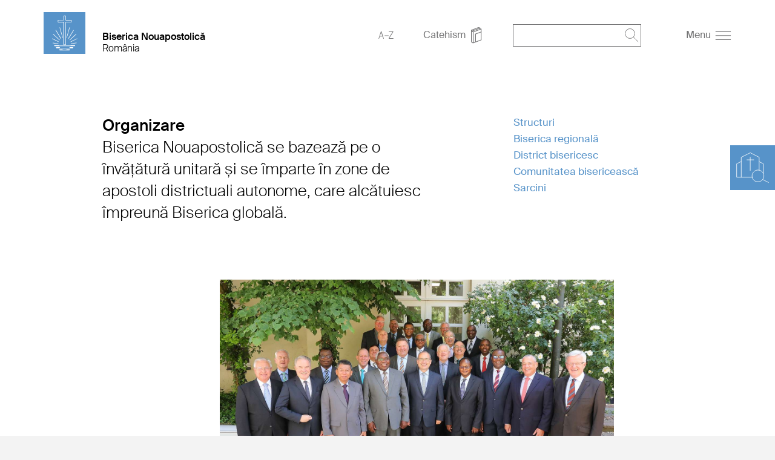

--- FILE ---
content_type: text/html; charset=UTF-8
request_url: https://scna.ro/organizare
body_size: 62064
content:
<!DOCTYPE html>
<!--[if IE ]><html class="ie" lang="en"> <![endif]-->
<!--[if (gte IE 9)|!(IE)]><!--><html lang="de"> <!--<![endif]-->
<head>

    
        <meta charset="utf-8">
        
        <title>Organizare 
            - Gebietskirche Rumänien</title>
    
    
        <meta name="DC.title" lang="de" content="Organisation">
        <meta name="DC.date" scheme="W3CDTF" content="2020-09-24">

         
        <!---->
        <meta property="og:url" content="https://scna.ro/organizare">
        <meta property="og:title" content="Organisation">
        <meta property="og:description" content="">
        <meta property="og:image" content="https://scna.ro">
        <meta name="description" content = "">
    
        
    
        
    
    
        <meta name="viewport" content="width=device-width, initial-scale=1, maximum-scale=1">
        <meta http-equiv="X-UA-Compatible" content="IE=Edge" />
   
        <link rel="stylesheet" href="/static/themes/theme/_theme_elements_320.css?cache=1763404348" />
       
    
        <link rel="shortcut icon"    href="/static/themes/theme/fav/favicon.ico">
       
        <link rel="icon" type="image/png" href="/static/themes/theme/fav/favicon-192x192.png" sizes="192x192" />
        <link rel="icon" type="image/png" href="/static/themes/theme/fav/favicon-160x160.png" sizes="160x160" />
        <link rel="icon" type="image/png" href="/static/themes/theme/fav/favicon-96x96.png" sizes="96x96" />
        <link rel="icon" type="image/png" href="/static/themes/theme/fav/favicon-16x16.png" sizes="16x16" />
        <link rel="icon" type="image/png" href="/static/themes/theme/fav/favicon-32x32.png" sizes="32x32" />
        <script src="/static/themes/theme/js/jquery.min.js"></script>
        <script src="/static/themes/theme/js/plugins/jquery.multiselect.js" type="text/javascript"></script>
        <script type="text/javascript" src="/static/themes/theme/js/slick/slick.min.js"></script>
        <script src="/static/themes/theme/js/plugins/pagination.js" type="text/javascript"></script>
        <script src="/static/themes/theme/js/slick/slick-lightbox.js"></script>
        <script src="/static/themes/theme/js/index.js?cache=1568754582" type="text/javascript"></script>
        <!--<script src="" type="text/javascript"></script>-->
    
    
        <link href="/static/themes/theme/css/plugins/jquery.multiselect.css" media="screen" rel="Stylesheet" type="text/css" />
        <link href="/static/themes/theme/css/plugins/calendar_range.css" media="screen" rel="Stylesheet" type="text/css" />
    
        <link rel="stylesheet" href="/static/themes/theme/css/slick/slick-lightbox.css" />
        <link rel="stylesheet" href="/static/themes/theme/css/slick/slick.css" />
        <link rel="stylesheet" href="/static/themes/theme/css/slick/slick-theme.css" />
    
        <link rel="alternate" type="application/rss+xml" title="RSS Feed for scna.ro" href="/api/plugin/newsapi/rss/1735/list.rss?category_uuid=377&locale=ro&instance_id=320" />
    
        <link rel="stylesheet" href="/static/themes/theme/js/vanilla_datepicker/dist/css/datepicker.min.css">
        <script src="/static/themes/theme/js/vanilla_datepicker/dist/js/datepicker-full.min.js"></script>
    
        <link rel="stylesheet" type="text/css" href="/static/themes/theme/js/videojs/video-js.css?" >
        <link rel="stylesheet" type="text/css" href="/static/themes/theme/js/airplay/silvermine-videojs-airplay.css?" >
    
        <script src="/static/themes/theme/js/videojs/video.min.js"></script>
        <script src="/static/themes/theme/js/airplay/silvermine-videojs-airplay.min.js"></script>

        <script src="/static/themes/theme/js/videojs-contrib-quality-levels.min.js?"></script>
        <script src="/static/themes/theme/js/videojs-hls-quality-selector.min.js"></script>
    
      
         



    

</head>
<body data-buuild-kind="" data-buuild-plugin-zone="true" data-buuild-plugin="Designer" data-buuild-pageload="/admin/320/page/348780/15/pageload">
    
<div class="container ">
    




<div class="church_search_wrapper church_search_wrapper_small background_blue" id="church_search_wrapper">
    <div class="clearfix"></div>
    <div class="church_search_copybox church_search_copybox_small" id="church_search_copybox">
        <img src="/static/themes/theme/img/symbols/kirchsuche_desktop.svg" class="church_search_lupe church_search_lupe_small" id="church_search_lupe" />
        <p class="church_search_title hide_mobile" id="church_search_title_desktop_small">
            Căutare comunitate<br>și district
        </p>
    </div>
    <div class="church_search_active church_search_active_small" id="church_search_active" style="display:none;">
        <img src="/static/themes/theme/img/symbols/close_white.svg" class="church_search_close_mobile church_search_close_mobile_small" id="church_search_close_mobile" />
        <p class="church_search_title hide_desktop hide_tablet">
            Căutare comunitate<br>și district
        </p>
        
        <p class="church_search_info"></p>
        
        <!-- Kirchsuche live search -->
        <form action="/gemeindesuche" method="GET">
        <div style="border: 1px solid #fff;text-align: center;width: 240px;padding: 0 5px 0 20px;" id="search_input_wrapper">
            <input type="search" name="qlocation" id="churchsearch" placeholder="Cod poștal sau localitate" class="text_2_search church_search_input" style="display: inline-block;border-bottom: 0px;height: 51px;color: #fff;background-color: transparent;width:180px;padding:0;-webkit-appearance: none;border-width:0px;">
            <img src="/static/themes/theme/img/symbols/lupe_white.svg" style="width: 22px;height: 22px;display: inline-block;vertical-align: middle;cursor:pointer;outline: none;" id="churchsearch_action"/>
        </div>
        </form>
        <ul class="church_search_ul" id="result"></ul>
    </div>
</div>

<script>

    $("#churchsearch_action").on('click', function (e) {
        window.location.href = "/gemeindesuche?qlocation=" + $("#churchsearch").val();
    });

    $("#church_search_copybox").on("click", function() {
        if($('#church_search_active').css('display') == 'none'){
            $("#church_search_active").css("display", "block");
            $("#overlay").css("display", "block");
            if ($( window ).width() < 768) {
                $("#church_search_wrapper").attr("style","width:280px;height:calc(100% - 120px);margin-top:0;padding: 50px 20px 50px 20px;z-index:999;");
                $("#church_search_lupe").attr("style","width:74px;height:74px;padding:0;");
                $("#church_search_copybox").attr("style", "width:70px;height:70px;")
            } else {
                $("#church_search_active").css("display", "block");
                $("#church_search_title_desktop_small").attr("style", "display: block!important;");
                $("#church_search_wrapper").attr("style", "width:280px;height:calc(100% - 240px);margin-top:0;z-index:999;");
                $("#church_search_copybox").attr("style", "padding: 50px 20px 50px 20px;");
                $("#church_search_lupe").attr("style", "width:74px;height:74px;padding:0;");
                $("#overlay").css("display", "block");
            }
        }else {
            $("#church_search_active").css("display", "none");
            $("#overlay").css("display", "none");
            $("#church_search_wrapper, .church_search_lupe").removeAttr("style");
            $("#church_search_lupe").removeAttr("style");
            $("#church_search_title_desktop_small").removeAttr("style");
            $("#church_search_copybox").removeAttr("style");
        }
    });
    //Navigation schliessen & overlay
    $("#church_search_close_mobile").on("click", function() {
        $("#church_search_active").css("display", "none");
        $("#overlay").css("display", "none");
        $("#church_search_wrapper, .church_search_lupe, #church_search_copybox, #church_search_title_desktop_small").removeAttr("style");
    });
</script>



<script>
    $(document).ready(function(){
    var search_field_request = null;

    $('#churchsearch').keyup(function(){
        $('#result').html('');
        $.ajaxSetup(
            {
                cache: false,
                data: { query: $('#churchsearch').val(), gl: 'ro', language: 'ro_RO', locale: 'ro_RO' },
                beforeSend : function() {
                    if(search_field_request != null) {
                        search_field_request.abort();
                    }
                },
            }
        );
        var searchField = $('#churchsearch').val();
        console.log("hello");
        var expression = new RegExp(searchField, "i");
        //append title
        $('#result').append('<li class="color_white"><h3>Sugestii de căutare:</h3></li>');
        //remove border-bottom on input
        $('#search_input_wrapper').css("border-bottom","0px");
        //get json : URL
        search_field_request = $.getJSON('/api/plugin/CongregationSearch/search_json', function(data) {

            $.each(data, function(key, values){

                $.each(values, function(index, element){
                    
                    if( element.type == "congregation" ) {
                        
                        var query = "?qcongregation=" + element.gemeinde_mdvnr;
                        var suggestion = '<li class="church_search_li text_2_search"><a href="/gemeindesuche' + query + '"><img src="/static/themes/theme/img/symbols/church_nolupe.svg" class="church_search_li_icon_church"/><span style="display:inline-block">Comunitate&nbsp;</span><br><span style="margin-left:34px;">'+'<span class="search_name">'+element.gemeinde_name+'</span>'+'</span></a></li>';
                        $('#result').append(suggestion);

                    } else if ( element.type == "district" ) {

                        var query = "?qdistrict=" + element.bezirk_mdvnr + "&qdistrict_name=" + element.bezirk_name;
                        var suggestion = '<li class="church_search_li text_2_search"><a href="/gemeindesuche' + query + '"><img src="/static/themes/theme/img/symbols/church_nolupe.svg" class="church_search_li_icon_church"/>District&nbsp;'+'<span class="search_name">'+element.bezirk_name+'</span>'+'</a></li>'
                        $('#result').append(suggestion);

                    } else if ( element.type == "location" ) {

                        var query = "?qlocation=" + element.location;
                        var suggestion = '<li class="church_search_li text_2_search"><a href="/gemeindesuche' + query + '"><img src="/static/themes/theme/img/symbols/location_white.svg" class="church_search_li_icon_location"/><span class="search_name">'+element.location+'</span></li>';
                        $('#result').append(suggestion);
                    }

                });

                //Bei input leeren
                if ($('#churchsearch').val() == '') {
                    $('#result > li').remove();
                    //append border-bottom on input
                    $('#search_input_wrapper').css("border-bottom","1px solid #fff");
                }
            });
        });
    });
});

</script>










    
    

    

    
    

    
    
    
        
        
    
 










 


<header id="top" class="content_wrapper grid grid_no_bottom">
    
    

 

    

        

        
         
            

            

            
                        
        <div class="grid_desktop_1 grid_tablet_1 grid_fine_2"  id="top">
                        
            
                
            
            <a class="logo" href="/?_ld=1"><img src="/static/themes/theme/img/logo/logo_blank.svg" alt="România" /></a>
            
        </div>
        <div class="grid_desktop_5 grid_tablet_5 grid_fine_4">
            <a href="/" class="header_text">


                <h1 class="no_margin">Biserica Nouapostolică</h1>
                <h2>România</h2>
            </a>
        </div>
    
            

        

    


    
    
        
    
    
    
    
    
    <div class="grid_desktop_6 grid_tablet_6 grid_fine_6">
        
        <div class="header_toolbar">
            <a href="https://scna.ro/a-z?_ld=1">
                
                    <img src="/static/themes/theme/img/symbols/a_z.svg" class="header_icon" />
                
            </a>
            
        <a href="https://scna.ro/catehism?_ld=1">
            <span class="hide_mobile--inline">Catehism</span>
            <img src="/static/themes/theme/img/symbols/book.svg" class="header_icon" />
        </a>
        <div class="header_search">
            <form action="/search" method="GET" id="search_form">
                <input type="text" name="q" value="" />
                <img onclick='document.getElementById("search_form").submit();' src="/static/themes/theme/img/symbols/lupe_grey.svg" class="header_icon header_search_icon" />
            </form>
        </div>
        <a href="#" id="burger">
            <span style="margin-right: 3px;" class="hide_mobile--inline" >Menu</span> 
            <img src="/static/themes/theme/img/symbols/burger.svg" class="header_icon" />
        </a>

        </div>
      
    </div>
</header>

<!--nav main-->
<div class="nav_wrapper" id="navigation_main">
    
    
    <div class="nav_top_box">
        
        <span class="align_right nav_close" id="close_nav"><img src="/static/themes/theme/img/symbols/close.svg" class="nav_icon" /></span>
        <div style="clear: both;"></div>
    </div>
    
    
    
        
         
    
        
    
        

 

    

        

        
         
            

            

            
                
    
            
    
            
    
        
                <ul class="nav_main">
                    
                    
                        
                    
                        
                            
                            
                            
                
                            <li class="has_children">
                                

                                <input class="opended" type="checkbox" id="278152" />
                                <label for="278152">
                                    <a href="https://scna.ro/glaube?_ld=1">Credință</a> 
                                    <img src="/static/themes/theme/img/symbols/arrow_black.svg" class="nav_gemeinde_arrow" />
                                </label>

                                
                                    <ul>
                                        
                                            
                                            
                                            <li><a href="https://scna.ro/crez?_ld=1">Crez </a></li>
                                        
                                            
                                            
                                            <li><a href="https://scna.ro/sacramente?_ld=1">Sacramente</a></li>
                                        
                                            
                                            
                                            <li><a href="https://scna.ro/binecuvantari?_ld=1">Binecuvântări</a></li>
                                        
                                            
                                            
                                            <li><a href="https://scna.ro/sarcini?_ld=1">Sarcini</a></li>
                                        
                                            
                                            
                                            <li><a href="https://scna.ro/serviciu-divin?_ld=1">Serviciu Divin</a></li>
                                        
                                            
                                            
                                            <li><a href="https://scna.ro/sarbatori-bisericesti?_ld=1">Sărbători bisericești</a></li>
                                        
                                            
                                            
                                            <li><a href="https://scna.ro/catehism?_ld=1">Catehism</a></li>
                                        
                                            
                                            
                                            <li><a href="https://scna.ro/a-z?_ld=1">BNA A-Z</a></li>
                                        
                                            
                                            
                                            <li><a href="https://scna.ro/ingrijire-sufleteasca?_ld=1">Îngrijire sufletească</a></li>
                                        
                                            
                                            
                                            <li><a href="https://scna.ro/ecumenism?_ld=1">Ecumenism</a></li>
                                        
                                    </ul>
                                
                            </li>
                        
                            
                            
                            
                
                            <li class="has_children">
                                

                                <input class="opended" type="checkbox" id="278153" />
                                <label for="278153">
                                    <a href="https://scna.ro/comuniune?_ld=1">Comuniune</a> 
                                    <img src="/static/themes/theme/img/symbols/arrow_black.svg" class="nav_gemeinde_arrow" />
                                </label>

                                
                                    <ul>
                                        
                                            
                                            
                                            <li><a href="https://scna.ro/voluntariat?_ld=1">Voluntariat</a></li>
                                        
                                            
                                            
                                            <li><a href="https://scna.ro/copii?_ld=1">Copii</a></li>
                                        
                                            
                                            
                                            <li><a href="https://scna.ro/tineri?_ld=1">Tineri</a></li>
                                        
                                            
                                            
                                            <li><a href="https://scna.ro/adulti?_ld=1">Adulți</a></li>
                                        
                                            
                                            
                                            <li><a href="https://scna.ro/invatamant?_ld=1">Învățământ</a></li>
                                        
                                            
                                            
                                            <li><a href="https://scna.ro/grupuri?_ld=1">Grupuri</a></li>
                                        
                                            
                                            
                                            <li><a href="https://scna.ro/muzica?_ld=1">Muzică</a></li>
                                        
                                    </ul>
                                
                            </li>
                        
                            
                            
                            
                
                            <li class="has_children">
                                

                                <input class="opended" type="checkbox" id="278154" />
                                <label for="278154">
                                    <a href="https://scna.ro/biserica?_ld=1">Biserică</a> 
                                    <img src="/static/themes/theme/img/symbols/arrow_black.svg" class="nav_gemeinde_arrow" />
                                </label>

                                
                                    <ul>
                                        
                                            
                                            
                                            <li><a href="https://scna.ro/conducerea-bisericii?_ld=1">Conducerea Bisericii</a></li>
                                        
                                            
                                            
                                            <li><a href="https://scna.ro/comisii?_ld=1">Comisii</a></li>
                                        
                                            
                                            
                                            <li><a href="https://scna.ro/organizare?_ld=1">Organizare</a></li>
                                        
                                            
                                            
                                            <li><a href="https://scna.ro/administration?_ld=1">Administrație</a></li>
                                        
                                            
                                            
                                            <li><a href="https://scna.ro/reprezentanti?_ld=1">Reprezentanți</a></li>
                                        
                                            
                                            
                                            <li><a href="https://scna.ro/finante?_ld=1">Finanțe</a></li>
                                        
                                            
                                            
                                            <li><a href="https://scna.ro/social?_ld=1">Social</a></li>
                                        
                                    </ul>
                                
                            </li>
                        
                            
                            
                            
                
                            <li class="has_children">
                                

                                <input class="opended" type="checkbox" id="278191" />
                                <label for="278191">
                                    <a href="https://scna.ro/fata-locului?_ld=1">La fața locului</a> 
                                    <img src="/static/themes/theme/img/symbols/arrow_black.svg" class="nav_gemeinde_arrow" />
                                </label>

                                
                                    <ul>
                                        
                                            
                                            
                                            <li><a href="https://scna.ro/zona-apd-elvetia?_ld=1">Zona apostolului districtual Elveția</a></li>
                                        
                                            
                                            
                                            <li><a href="https://scna.ro/districte-bisericesti-romania?_ld=1">Districte bisericești România</a></li>
                                        
                                            
                                            
                                            <li><a href="https://scna.ro/istorie?_ld=1">Istorie</a></li>
                                        
                                    </ul>
                                
                            </li>
                        
                            
                            
                            
                
                            <li class="has_children">
                                

                                <input class="opended" type="checkbox" id="278156" />
                                <label for="278156">
                                    <a href="https://scna.ro/actualitati?_ld=1">Actualități</a> 
                                    <img src="/static/themes/theme/img/symbols/arrow_black.svg" class="nav_gemeinde_arrow" />
                                </label>

                                
                                    <ul>
                                        
                                            
                                            
                                            <li><a href="https://scna.ro/stiri?_ld=1">Știri</a></li>
                                        
                                            
                                            
                                            <li><a href="https://scna.ro/evenimente?_ld=1">Evenimente</a></li>
                                        
                                            
                                            
                                            <li><a href="https://scna.ro/campanii?_ld=1">Campanii</a></li>
                                        
                                            
                                            
                                            <li><a href="https://scna.ro/publicatii?_ld=1">Publicații</a></li>
                                        
                                            
                                            
                                            <li><a href="https://scna.ro/presa?_ld=1">Presă</a></li>
                                        
                                            
                                            
                                            <li><a href="https://scna.ro/videos?_ld=1">Videoclipuri</a></li>
                                        
                                    </ul>
                                
                            </li>
                        
                            
                            
                            
                
                            <li class="has_children">
                                

                                <input class="opended" type="checkbox" id="278205" />
                                <label for="278205">
                                    <a href="https://scna.ro/posturi-vacante?_ld=1">Posturi vacante</a> 
                                    
                                </label>

                                
                            </li>
                        
                            
                            
                            
                
                            <li class="has_children">
                                

                                <input class="opended" type="checkbox" id="278179" />
                                <label for="278179">
                                    <a href="https://scna.ro/contact?_ld=1">Contact</a> 
                                    <img src="/static/themes/theme/img/symbols/arrow_black.svg" class="nav_gemeinde_arrow" />
                                </label>

                                
                                    <ul>
                                        
                                            
                                            
                                            <li><a href="https://scna.ro/linkuri?_ld=1">Linkuri</a></li>
                                        
                                            
                                            
                                            <li><a href="https://scna.ro/impressum?_ld=1">Impressum</a></li>
                                        
                                            
                                            
                                            <li><a href="https://scna.ro/protectia-datelor?_ld=1">Protecția datelor</a></li>
                                        
                                    </ul>
                                
                            </li>
                        
                    
                    
                </ul>
            
    

    
            
    
        
            

        

    


    
    
</div>



<div id="overlay"></div>

<script>
var back_to_top_button = ['<a id="myBtn" href="#top"><img src="/static/themes/theme/img/symbols/top_arrow.svg" /></a>'].join("");
$("body").append(back_to_top_button)
$("#myBtn").hide();
	$(window).scroll(function () {
		if ($(this).scrollTop() > 100) {
			$('#myBtn').fadeIn();
		} else {
			$('#myBtn').fadeOut();
		}
	});
	$('#myBtn').on("click", function() {
		$('body,html').animate({
			scrollTop: 0
		}, 800);
		return false;
	});
</script>



<div data-buuild-dropzone="container" data-buuild-zone="content" data-buuild-label="Hauptinhalte" class="content   "  data-buuild-dropzone-filter="container,content,anchor_content">
    




    
    
    
    
        
    
    
        
    

    
    
    
    
        
            
            
            
            
            
                
                
            
        
    
        
    
        
    
        
    
        
    
        
    
        
    
        
    
        
    
        
    
    
        
    

    
    
    
    
        
            
            
            
            
            
                
                
                    
                
            
        
    
        
    
        
    
        
    
        
    
        
    
        
    
        
    
        
    
        
    
    
        
    

    
    
    
    
        
            
            
            
            
            
                
                
            
        
    
        
    
        
    
        
    
        
    
        
    
        
    
        
    
        
    
        
    
    
        
    

    
    
    
    
        
            
            
            
            
            
                
                
                    
                
            
        
    
        
    
        
    
        
    
        
    
        
    
        
    
        
    
        
    
        
    
    
        
    

    
    
    
    
        
            
            
            
            
            
                
                
                    
                
            
        
    
        
    
        
    
        
    
        
    
        
    
        
    
        
    
        
    
        
    
    
        
    

    
    
    
    
        
            
            
            
            
            
                
                
                    
                
            
        
    
        
    
        
    
        
    
        
    
        
    
        
    
        
    
        
    
        
    
    
        
    

    
    
    
    
        
            
            
            
            
            
                
                
                    
                
            
        
    
        
    
        
    
        
    
        
    
        
    
        
    
        
    
        
    
        
    
    
        
    




<div class="content_wrapper grid_padding page_teaser ">
    <div class="grid">
        <div class="grid_desktop_1 grid_tablet_1 hide_mobile">&nbsp;</div>
        <div class="grid_desktop_6 grid_tablet_8 grid_mobile_4">
            <h1 class="no_margin">
                Organizare
            </h1>
            <div class="font_6">  
                <p>Biserica Nouapostolică se bazează pe o învățătură unitară și se împarte în zone de apostoli districtuali autonome, care alcătuiesc împreună Biserica globală.</p>

            </div>
        </div>
        <div class="grid_desktop_1 hide_tablet hide_mobile"></div>
        <div class="grid_desktop_3 grid_tablet_3 hide_mobile anker_linkbox_desktop">
            
                <a href="#34AB4B1C-4D7A-11EA-B07D-01D545F39EB6"> </a>
            
                <a href="#34AB6D72-4D7A-11EA-B07D-01D545F39EB6">Structuri</a>
            
                <a href="#34AB8EA6-4D7A-11EA-B07D-01D545F39EB6"> </a>
            
                <a href="#34ABB0F2-4D7A-11EA-B07D-01D545F39EB6">Biserica regională</a>
            
                <a href="#34ABD1FE-4D7A-11EA-B07D-01D545F39EB6">District bisericesc</a>
            
                <a href="#34ABF27E-4D7A-11EA-B07D-01D545F39EB6">Comunitatea bisericească </a>
            
                <a href="#34AC1466-4D7A-11EA-B07D-01D545F39EB6">Sarcini</a>
            
        </div>
    </div>
</div>




    

    
    
        
        
                    
        <div class="content_wrapper">
  <div class="grid grid_padding image_caption">
    <div class="grid_desktop_3 grid_tablet_3 hide_mobile">&nbsp;</div>
    <div class="grid_desktop_7 grid_tablet_8 grid_mobile_4">
        
        









    
    
     









    












<div class="aspect_ratio_box" style="padding-bottom: 50%; background-size: cover; background-image: url([data-uri]) ;">


    
        
            
                <img title="Oliver Rütten" alt="" src="/api/media/350818/process?background=%23fff&amp;center=-6%3A-98&amp;crop=max&amp;filetype=jpg&amp;height=750&amp;quality=60&amp;ratio=2%3A1&amp;token=be49bffe5efb30624d0da7579e53333c%3A1800960708%3A3377670&amp;width=1500&amp;zoom=" srcset="/api/media/350818/process?background=%23fff&amp;center=-6%3A-98&amp;crop=max&amp;dpr=0.5&amp;filetype=jpg&amp;height=750&amp;quality=60&amp;ratio=2%3A1&amp;token=af60a03c08a677f8283532a46b3b2d4b%3A1800960708%3A3378697&amp;width=1500&amp;zoom= 0.5x, /api/media/350818/process?background=%23fff&amp;center=-6%3A-98&amp;crop=max&amp;dpr=1.5&amp;filetype=jpg&amp;height=750&amp;quality=60&amp;ratio=2%3A1&amp;token=6ccb76738a6371a7144ec15d15572c3f%3A1800960708%3A893805&amp;width=1500&amp;zoom= 1.5x, /api/media/350818/process?background=%23fff&amp;center=-6%3A-98&amp;crop=max&amp;dpr=2&amp;filetype=jpg&amp;height=750&amp;quality=60&amp;ratio=2%3A1&amp;token=e5bec0123f8e85d7f64bf292afebbcf5%3A1800960708%3A5847255&amp;width=1500&amp;zoom= 2x, /api/media/350818/process?background=%23fff&amp;center=-6%3A-98&amp;crop=max&amp;dpr=3&amp;filetype=jpg&amp;height=750&amp;quality=60&amp;ratio=2%3A1&amp;token=9f6b10014ffdc3daad4f2c13f68f8286%3A1800960708%3A2296289&amp;width=1500&amp;zoom= 3x" class="" />
            
        
    


</div>



        <p></p>
    </div>
  </div>
</div>

                    
        

    
        
        
                    
        
            



















<div class="content_wrapper" id="34AB4B1C-4D7A-11EA-B07D-01D545F39EB6">
    
    
    
    <div class="grid grid_padding textblock_report_left anchor_replace_other">
        <div class="grid_desktop_1 hide_mobile">&nbsp;</div>
        
        
        
        <div class=" grid_desktop_10 grid_mobile_4 grid_margin_mobile ">
            
            
                <h3> </h3>
            
            
            <div class="font_9"><p>Fiecare zonă districtuală este condusă de un apostol districtual, susținut de unul sau mai mulți apostoli și slujitorii preoțești. Biserica globală stă sub conducerea apostolului patriarh, ca autoritate spirituală supremă.</p>

<p>Calitatea de membru al Bisericii Nouapostolice vine în urma primirii sacramentului Botezului cu Sfântul Duh (Sfânta Pecetluire), acesta fiind condiționat de primirea Botezului cu apă în numele Sfintei Treimi.</p>

<p>Fiecare zonă de apostol districtual este alcătuită din mai multe Biserici regionale, care din nou se împart în districte. O Biserică regională este administrată de un președinte, iar un district, de un conducător districtual.</p>

<p>Obligațiile organizatorice, administrative și juridice ale Bisericilor regionale sunt reglementate de legile și prevederile fiecărui stat.</p>

<p>Centrul vieții bisericești sunt comunitățile. Pentru administrarea lor, apostolii însărcinează conducători de comunitate care au o însărcinare preoțească.</p>
</div>
         
            
            
            
        </div>
        
            


        
    </div>
</div>




                    
        

    
        
        
            <section>
                <a class="anchor" id="34AB6D72-4D7A-11EA-B07D-01D545F39EB6"></a>
                <div class="content_wrapper sprungmarke_mobile_trigger hide_desktop hide_tablet">
                    <div class="grid_padding">
                        <div class="grid_desktop_11 grid_tablet_9 grid_mobile_4">
                            <span>Structuri</span><img src="/static/themes/theme/img/symbols/arrow_blue.svg" class="icon_16 sprungmarke_mobile_icon" alt="">
                        </div>
                    </div>
                </div>
                <section class="sprungmarke_mobile_content">
            
        
                    
        
            



















<div class="content_wrapper" id="34AB6D72-4D7A-11EA-B07D-01D545F39EB6">
    
    
    
    <div class="grid grid_padding textblock_report_left anchor_replace_other">
        <div class="grid_desktop_1 hide_mobile">&nbsp;</div>
        
        
            

<div class="grid_desktop_5 grid_mobile_4">
    

    
    
    <div class="aspect_ratio_report">
        <div class="aspect_ratio_wrapper">
            
                









    
    
     









    












<div class="aspect_ratio_box" style="padding-bottom: 50%; background-size: cover; background-image: url([data-uri]) ;">


    
        
            
                <img title="Yves Menzi" alt="" src="/api/media/471733/process?background=%23fff&amp;center=-140%3A-327&amp;crop=max&amp;filetype=jpg&amp;height=300&amp;quality=60&amp;ratio=2%3A1&amp;token=e43718a79386dfa1b4c62c596258d951%3A1800960708%3A3997472&amp;width=600&amp;zoom=" srcset="/api/media/471733/process?background=%23fff&amp;center=-140%3A-327&amp;crop=max&amp;dpr=0.5&amp;filetype=jpg&amp;height=300&amp;quality=60&amp;ratio=2%3A1&amp;token=b3d75327e6dcfcae217d714d2da30945%3A1800960708%3A9363236&amp;width=600&amp;zoom= 0.5x, /api/media/471733/process?background=%23fff&amp;center=-140%3A-327&amp;crop=max&amp;dpr=1.5&amp;filetype=jpg&amp;height=300&amp;quality=60&amp;ratio=2%3A1&amp;token=4c12307a974d99e6a78271740b9e1ea4%3A1800960708%3A4127054&amp;width=600&amp;zoom= 1.5x, /api/media/471733/process?background=%23fff&amp;center=-140%3A-327&amp;crop=max&amp;dpr=2&amp;filetype=jpg&amp;height=300&amp;quality=60&amp;ratio=2%3A1&amp;token=cbedf759915244be4764dae24bc46158%3A1800960708%3A5746279&amp;width=600&amp;zoom= 2x, /api/media/471733/process?background=%23fff&amp;center=-140%3A-327&amp;crop=max&amp;dpr=3&amp;filetype=jpg&amp;height=300&amp;quality=60&amp;ratio=2%3A1&amp;token=b8947d598de61681701696af99176519%3A1800960708%3A9297281&amp;width=600&amp;zoom= 3x" class="" />
            
        
    


</div>



            
        </div>
    </div>
    
    
    <p class="image_caption"> </p>

</div>


        
        
        <div class=" grid_desktop_5 grid_mobile_4 grid_margin_mobile ">
            
            
                <h3>Structuri</h3>
            
            
            <div class="font_9"><p>Ca autoritate spirituală supremă, apostolul patriarh conduce Biserica Nouapostolică, împreună cu apostolii. Biserica se împarte în mai multe zone de apostol districtual, administrate de câte un apostol districtual. Aceste zone cuprind una sau mai multe Biserici regionale.</p>

<p>De la Rusaliile din 2013, Jean-Luc Schneider este numit în însărcinarea spirituală de apostol patriarh. El este al nouălea apostol patriarh de la înființarea Bisericii. La nevoie, apostolul patriarh poate însărcina un ajutor de apostol patriarh, care să îl susțină în atribuțiile lui.</p>
</div>
         
            
            
            
        </div>
        
    </div>
</div>




                    
        

    
        
        
                    
        
            












     


    








<div class="content_wrapper" id="34AB8EA6-4D7A-11EA-B07D-01D545F39EB6">
    
    
    
    <div class="grid grid_padding textblock_report_left anchor_replace_other">
        <div class="grid_desktop_1 hide_mobile">&nbsp;</div>
        
        
        
        <div class=" grid_desktop_5 grid_mobile_4 grid_margin_mobile ">
            
            
                <h3> </h3>
            
            
            <div class="font_9"><p>Apostolii districtuali, împreună cu apostolii care le vin în ajutor, sunt următorii colaboratori ai apostolului patriarh.</p>

<p>La îndeplinirea atribuțiilor regionale, apostolii sunt ajutați de episcopi și conducători districtuali. Centrul vieții bisericești îl reprezintă comunitățile. Apostolii însărcinează slujitori preoțești în calitate de conducători de comunitate. Aceștia sunt, la rândul lor, sprijiniți de preoți și diaconi.</p>

<p>Cele aproximativ 9 milioane<strong> </strong>de creștini nouapostolici, care trăiesc pe cinci continente și în cca. 60000 de comunități bisericești, fac parte din toate păturile sociale, din toate popoarele și generațiile.</p>
</div>
         
            
            
            
        </div>
        
            

<div class="grid_desktop_5 grid_mobile_4">
    

    
    
    <div class="aspect_ratio_report">
        <div class="aspect_ratio_wrapper">
            
                









    
    
     









    












<div class="aspect_ratio_box" style="padding-bottom: 50%; background-size: cover; background-image: url([data-uri]) ;">


    
        
            
                <img title="NAK CH" alt="" src="/api/media/505079/process?background=%23fff&amp;center=0%3A0&amp;crop=max&amp;filetype=jpg&amp;height=300&amp;quality=60&amp;ratio=2%3A1&amp;token=144034fa1d1e78d2e068a46e347450e2%3A1800960708%3A9586256&amp;width=600&amp;zoom=" srcset="/api/media/505079/process?background=%23fff&amp;center=0%3A0&amp;crop=max&amp;dpr=0.5&amp;filetype=jpg&amp;height=300&amp;quality=60&amp;ratio=2%3A1&amp;token=1ccf99d308154dfdf4630804a0b25163%3A1800960708%3A8349284&amp;width=600&amp;zoom= 0.5x, /api/media/505079/process?background=%23fff&amp;center=0%3A0&amp;crop=max&amp;dpr=1.5&amp;filetype=jpg&amp;height=300&amp;quality=60&amp;ratio=2%3A1&amp;token=5bec05b805fa4d937c57188083ea0087%3A1800960708%3A9088747&amp;width=600&amp;zoom= 1.5x, /api/media/505079/process?background=%23fff&amp;center=0%3A0&amp;crop=max&amp;dpr=2&amp;filetype=jpg&amp;height=300&amp;quality=60&amp;ratio=2%3A1&amp;token=e0daf6613e745f79dabf2c0a1552c4d0%3A1800960708%3A6084386&amp;width=600&amp;zoom= 2x, /api/media/505079/process?background=%23fff&amp;center=0%3A0&amp;crop=max&amp;dpr=3&amp;filetype=jpg&amp;height=300&amp;quality=60&amp;ratio=2%3A1&amp;token=f0badb04d8ef7889faf98d86d121573c%3A1800960708%3A850312&amp;width=600&amp;zoom= 3x" class="" />
            
        
    


</div>



            
        </div>
    </div>
    
    
    <p class="image_caption"> </p>

</div>


        
    </div>
</div>




                    
        
               </section>
            </section>
        

    
        
        
            <section>
                <a class="anchor" id="34ABB0F2-4D7A-11EA-B07D-01D545F39EB6"></a>
                <div class="content_wrapper sprungmarke_mobile_trigger hide_desktop hide_tablet">
                    <div class="grid_padding">
                        <div class="grid_desktop_11 grid_tablet_9 grid_mobile_4">
                            <span>Biserica regională</span><img src="/static/themes/theme/img/symbols/arrow_blue.svg" class="icon_16 sprungmarke_mobile_icon" alt="">
                        </div>
                    </div>
                </div>
                <section class="sprungmarke_mobile_content">
            
        
                    
        
            












     


    








<div class="content_wrapper" id="34ABB0F2-4D7A-11EA-B07D-01D545F39EB6">
    
    
    
    <div class="grid grid_padding textblock_report_left anchor_replace_other">
        <div class="grid_desktop_1 hide_mobile">&nbsp;</div>
        
        
        
        <div class=" grid_desktop_10 grid_mobile_4 grid_margin_mobile ">
            
            
                <h3>Biserica regională</h3>
            
            
            <div class="font_9"><p>Biserica regională este o unitate de organizare autonomă care, de regulă, corespunde cu teritoriul unei țări. Ea este condusă de un președinte și un comitet de conducere și cuprinde mai multe districte.</p></div>
         
            
            
            
        </div>
        
            


        
    </div>
</div>




                    
        
               </section>
            </section>
        

    
        
        
            <section>
                <a class="anchor" id="34ABD1FE-4D7A-11EA-B07D-01D545F39EB6"></a>
                <div class="content_wrapper sprungmarke_mobile_trigger hide_desktop hide_tablet">
                    <div class="grid_padding">
                        <div class="grid_desktop_11 grid_tablet_9 grid_mobile_4">
                            <span>District bisericesc</span><img src="/static/themes/theme/img/symbols/arrow_blue.svg" class="icon_16 sprungmarke_mobile_icon" alt="">
                        </div>
                    </div>
                </div>
                <section class="sprungmarke_mobile_content">
            
        
                    
        
            












     


    








<div class="content_wrapper" id="34ABD1FE-4D7A-11EA-B07D-01D545F39EB6">
    
    
    
    <div class="grid grid_padding textblock_report_left anchor_replace_other">
        <div class="grid_desktop_1 hide_mobile">&nbsp;</div>
        
        
        
        <div class=" grid_desktop_10 grid_mobile_4 grid_margin_mobile ">
            
            
                <h3>District bisericesc</h3>
            
            
            <div class="font_9"><p>Într-un district există mai multe comunități. Districtul este condus de un conducător districtual, susținut de o conducere districtuală.</p>
</div>
         
            
            
            
        </div>
        
            


        
    </div>
</div>




                    
        
               </section>
            </section>
        

    
        
        
            <section>
                <a class="anchor" id="34ABF27E-4D7A-11EA-B07D-01D545F39EB6"></a>
                <div class="content_wrapper sprungmarke_mobile_trigger hide_desktop hide_tablet">
                    <div class="grid_padding">
                        <div class="grid_desktop_11 grid_tablet_9 grid_mobile_4">
                            <span>Comunitatea bisericească</span><img src="/static/themes/theme/img/symbols/arrow_blue.svg" class="icon_16 sprungmarke_mobile_icon" alt="">
                        </div>
                    </div>
                </div>
                <section class="sprungmarke_mobile_content">
            
        
                    
        
            












     


    








<div class="content_wrapper" id="34ABF27E-4D7A-11EA-B07D-01D545F39EB6">
    
    
    
    <div class="grid grid_padding textblock_report_left anchor_replace_other">
        <div class="grid_desktop_1 hide_mobile">&nbsp;</div>
        
        
        
        <div class=" grid_desktop_10 grid_mobile_4 grid_margin_mobile ">
            
            
                <h3>Comunitatea bisericească </h3>
            
            
            <div class="font_9"><p>În centrul vieții bisericești stă comunitatea. Membrii ei preiau diferite sarcini în cadrul vieții de comunitate: implicarea în Serviciile Divine prin cântec, muzică, activitatea profesorilor la orele de religie, decorarea altarului, menținerea și îngrijirea interiorului și exteriorului Bisericii. Comuniunea noastră presupune și timp acordat membrilor bolnavi sau în vârstă, dar și organizarea de sărbători și excursii de comunitate.<br />
Un preot primește însărcinarea de conducător de comunitate și se ocupă cu administrarea acesteia.</p>
</div>
         
            
            
            
        </div>
        
            


        
    </div>
</div>




                    
        
               </section>
            </section>
        

    
        
        
            <section>
                <a class="anchor" id="34AC1466-4D7A-11EA-B07D-01D545F39EB6"></a>
                <div class="content_wrapper sprungmarke_mobile_trigger hide_desktop hide_tablet">
                    <div class="grid_padding">
                        <div class="grid_desktop_11 grid_tablet_9 grid_mobile_4">
                            <span>Sarcini</span><img src="/static/themes/theme/img/symbols/arrow_blue.svg" class="icon_16 sprungmarke_mobile_icon" alt="">
                        </div>
                    </div>
                </div>
                <section class="sprungmarke_mobile_content">
            
        
                    
        
            












     


    








<div class="content_wrapper" id="34AC1466-4D7A-11EA-B07D-01D545F39EB6">
    
    
    
    <div class="grid grid_padding textblock_report_left anchor_replace_other">
        <div class="grid_desktop_1 hide_mobile">&nbsp;</div>
        
        
        
        <div class=" grid_desktop_5 grid_mobile_4 grid_margin_mobile ">
            
            
                <h3>Sarcini</h3>
            
            
            <div class="font_9"><p>Spre deosebire de însărcinarea spirituală, există în Biserica Nouapostolică diversele sarcini de propovăduire a Evangheliei în beneficiul credincioșilor, care nu presupun o numire în însărcinarea spirituală. Pentru îndeplinirea acestor sarcini organizatorice sau de îngrijire sufletească în comunități și districte, pot fi însărcinați atât frați, cât și surori de credință. Sarcinile se fac voluntar.</p>
</div>
         
            
            
            
        </div>
        
            

<div class="grid_desktop_5 grid_mobile_4">
    

    
    
    <div class="aspect_ratio_report">
        <div class="aspect_ratio_wrapper">
            
                









    
    
     









    












<div class="aspect_ratio_box" style="padding-bottom: 50%; background-size: cover; background-image: url([data-uri]) ;">


    
        
            
                <img title="Bernhard Holdener" alt="" src="/api/media/350821/process?background=%23fff&amp;center=0%3A0&amp;crop=max&amp;filetype=jpg&amp;height=300&amp;quality=60&amp;ratio=2%3A1&amp;token=c53134e0fd4d1ddf09aa3e76d1580279%3A1800960709%3A8387602&amp;width=600&amp;zoom=" srcset="/api/media/350821/process?background=%23fff&amp;center=0%3A0&amp;crop=max&amp;dpr=0.5&amp;filetype=jpg&amp;height=300&amp;quality=60&amp;ratio=2%3A1&amp;token=375a095e7604c25140bd3d6ea3f28177%3A1800960709%3A7325935&amp;width=600&amp;zoom= 0.5x, /api/media/350821/process?background=%23fff&amp;center=0%3A0&amp;crop=max&amp;dpr=1.5&amp;filetype=jpg&amp;height=300&amp;quality=60&amp;ratio=2%3A1&amp;token=7f82b0f266b27512679ab34c506a2bd1%3A1800960709%3A7942877&amp;width=600&amp;zoom= 1.5x, /api/media/350821/process?background=%23fff&amp;center=0%3A0&amp;crop=max&amp;dpr=2&amp;filetype=jpg&amp;height=300&amp;quality=60&amp;ratio=2%3A1&amp;token=591a66e9d74cb35642319f16c8e5df64%3A1800960709%3A729183&amp;width=600&amp;zoom= 2x, /api/media/350821/process?background=%23fff&amp;center=0%3A0&amp;crop=max&amp;dpr=3&amp;filetype=jpg&amp;height=300&amp;quality=60&amp;ratio=2%3A1&amp;token=87bd37433f1a7b0a0cd3a2303486e327%3A1800960709%3A4280881&amp;width=600&amp;zoom= 3x" class="" />
            
        
    


</div>



            
        </div>
    </div>
    
    
    <p class="image_caption"> </p>

</div>


        
    </div>
</div>




                    
        
               </section>
            </section>
        

    



<script>
  //-----------------------------Auflistung Dropdown --------------------//
    $(".sprungmarke_mobile_trigger").click(function() {
        var element = $(this).closest("section").find(".sprungmarke_mobile_content").get(0); 
        element.classList.toggle("sprungmarke_mobile_show"); 
        $(this).find('.sprungmarke_mobile_icon').toggleClass('flip');
    });
</script>

</div>


 

    

        

        
         
            

            

            
                <!-- <div id="cookie-law" class="cookiebanner background_grey  cookie-banner-hide  cookie-banner-absolute">
    <div class="grid no_padding">
        <div class="grid_desktop_1 hide_mobile">&nbsp;</div>
        
        <div class="grid_desktop_10 grid_mobile_4 cookie_text" >
            <p>Pentru a putea configura optim și a îmbunătăți permanent această pagină web, utilizăm cookie-uri. Dacă veți continua pe această pagină web, înseamnă că sunteți de acord cu cookie-urile.&nbsp;<a href="/protectia-datelor">Alte informații</a></p>

            <a class="close-cookie-banner" href="javascript:void(0);" onclick="removeMe();"> <span>×</span></a>
        </div>
        
        <div class="grid_desktop_1 hide_mobile">&nbsp;</div>
    </div>
</div>
-->
<footer class="content_wrapper">
    <section class="grid grid_no_bottom">
        <div class="grid_desktop_3 grid_tablet_4 grid_mobile_4">
            <div class="grid_down">
                <div>
                    <p class="footer_title">Contact</p>
                    
                        <p>Societatea Creștinilor<br />
Nouapostolici - România<br />
str. Romulus Nr. 67<br />
sector 3<br />
030562 Bucuresti<br />
România</p>

                    
                </div>
            </div>
        </div>
        <div class="grid_desktop_3 grid_tablet_5 grid_mobile_4">
             <div class="grid_down">
                 <div>
                    
                    <p>Telefon: +40 21 323 80 00<br />
Info: <a href="/contact">info@scna.ro</a><br />
<a href="https://scna.ro">www.scna.ro</a></p>

                    
                 </div>                     
            </div>
        </div>
        <div class="grid_desktop_3 grid_tablet_3 grid_mobile_4 ">

            <div class="grid_down">
              <div>
            
            <span class="sep">
               
                
                
              </span>
            </div>
            </div>
        </div>
        <div class="grid_desktop_3 grid_tablet_9 grid_mobile_4">
            <div class="grid_down">
                <div class="sep">
                    <a href="/impressum">Impressum</a>
                    <a href="/protectia-datelor">Protecția datelor</a>
                    <a href="/linkuri">Linkuri</a>
                    <a href="/api/plugin/newsapi/rss/1735/list.rss?category_uuid=377&locale=ro&instance_id=320">RSS</a>
                </div>
            </div>
        </div>
    </section>
</footer>
    
            

        

    



</div>
    

    <script>
        let screensize_width = window.innerWidth;
        let screensize_height = window.innerHeight;
        document.cookie = `screen=${screensize_width} ${screensize_height}`;
    </script>


</body>
</html>


--- FILE ---
content_type: text/css
request_url: https://scna.ro/static/themes/theme/_theme_elements_320.css?cache=1763404348
body_size: 19187
content:
@charset "UTF-8";
/* Autogenerated CSS */
/* Styles Grid und Farben (Sort 1000) */
/* Mixin for Media-Queries */
/*##### layout presets #####*/
html {
  -webkit-box-sizing: border-box;
  box-sizing: border-box;
  margin: 0;
  padding: 0;
  overflow-y: scroll;
  /* Force Scrollbar, to prevent jumping */ }

*,
*:before,
*:after {
  -webkit-box-sizing: inherit;
  box-sizing: inherit; }

body {
  width: 100%;
  max-width: 1440px;
  position: relative;
  margin: 0 auto; }

.content_wrapper {
  width: 100%;
  max-width: 1440px;
  position: relative;
  margin: 0 auto;
  padding: 0 58px; }
  @media (max-width: 1024px) {
    .content_wrapper {
      padding: 0 48px; } }
  @media (max-width: 767px) {
    .content_wrapper {
      padding: 0 20px; } }
.content_wrapper_grid {
  width: 100%;
  max-width: 1440px;
  position: relative;
  margin: 0 auto;
  padding: 0 72px; }
  @media (max-width: 1024px) {
    .content_wrapper_grid {
      padding: 0 34px; } }
  @media (max-width: 767px) {
    .content_wrapper_grid {
      padding: 0 20px; } }
/*##### special classes #####*/
.clearfix {
  overflow: auto;
  content: "";
  clear: both; }

img, picture {
  width: 100%;
  display: block; }

/*universelle Klassen*/
.aspect_ratio_wrapper img,
.aspect_ratio_wrapper picture {
  object-fit: cover;
  width: 100%;
  height: 100%; }

.fullheight {
  height: 100%; }

/*add standard list styles*/
.content_wrapper ol {
  list-style: decimal;
  padding-left: 20px;
  /*list-style-position: inside;*/ }

.content_wrapper ul {
  padding-left: 20px; }

.content_wrapper ul li {
  list-style: square;
  list-style-position: outside; }

.filter ul li:before {
  content: "";
  padding-right: 0; }

input, input:before, input:after {
  -webkit-user-select: initial;
  -khtml-user-select: initial;
  -moz-user-select: initial;
  -ms-user-select: initial;
  user-select: initial;
  background-color: inherit; }

.aspect_ratio_wrapper {
  position: absolute;
  top: 0;
  left: 0;
  width: 100%;
  height: 100%; }

/*placeholder*/
::-webkit-input-placeholder {
  /* Chrome/Opera/Safari */
  opacity: 1;
  color: inherit; }

::-moz-placeholder {
  /* Firefox 19+ */
  opacity: 1;
  color: inherit; }

:-ms-input-placeholder {
  /* IE 10+ */
  opacity: 1;
  color: inherit; }

:-moz-placeholder {
  /* Firefox 18- */
  opacity: 1;
  color: inherit; }

/*##### grid #####*/
.grid {
  width: 100%;
  position: relative;
  overflow: hidden;
  -webkit-box-sizing: border-box;
  box-sizing: border-box;
  display: -webkit-box;
  display: -ms-flexbox;
  display: flex;
  -ms-flex-wrap: wrap;
  flex-wrap: wrap;
  margin-bottom: 5em; }
  @media (max-width: 1024px) {
    .grid {
      margin-bottom: 4em; } }
  @media (max-width: 767px) {
    .grid {
      margin-bottom: 3em; } }
.grid_no_bottom {
  margin-bottom: 0; }

.grid_low_bottom {
  margin-bottom: 1em; }

.grid > [class*=grid] {
  display: block;
  position: relative;
  margin: 0 14px;
  -webkit-box-sizing: border-box;
  box-sizing: border-box; }

.grid_desktop_1 {
  width: calc(8.333% - 28px); }

.grid_desktop_2 {
  width: calc(16.666% - 28px); }

.grid_desktop_3 {
  width: calc(25% - 28px); }

.grid_desktop_4 {
  width: calc(33.332% - 28px); }

.grid_desktop_5 {
  width: calc(41.665% - 28px); }

.grid_desktop_6 {
  width: calc(50% - 28px); }

.grid_desktop_7 {
  width: calc(58.331% - 28px); }

.grid_desktop_8 {
  width: calc(66.664% - 28px); }

.grid_desktop_9 {
  width: calc(75% - 28px); }

.grid_desktop_10 {
  width: calc(83.33% - 28px); }

.grid_desktop_11 {
  width: calc(91.663% - 28px); }

.grid_desktop_12 {
  width: 100%;
  display: block; }

/*mixins desktop*/
/*mixins tablet*/
/*mixin mobile*/
/*###### hide/show #####*/
.hide_tablet, .wichtiges_widget p:not(.font_9) {
  display: block !important; }

.hide_mobile, .wichtiges_widget p:not(.font_9) {
  display: block !important; }

.hide_tablet--inline {
  display: inline-block !important; }

.hide_mobile--inline {
  display: inline-block !important; }

.hide_desktop {
  display: none !important; }

@media screen and (max-width: 1024px) {
  .grid_tablet_1 {
    width: calc(8.333% - 28px); }
  .grid_tablet_2 {
    width: calc(16.666% - 28px); }
  .grid_tablet_3 {
    width: calc(25% - 28px); }
  .grid_tablet_4 {
    width: calc(33.332% - 28px); }
  .grid_tablet_5 {
    width: calc(41.665% - 28px); }
  .grid_tablet_6 {
    width: calc(50% - 28px); }
  .grid_tablet_7 {
    width: calc(58.331% - 28px); }
  .grid_tablet_8 {
    width: calc(66.664% - 28px); }
  .grid_tablet_9 {
    width: calc(75% - 28px); }
  .grid_tablet_10 {
    width: calc(83.33% - 28px); }
  .grid_tablet_11 {
    width: calc(91.663% - 28px); }
  .grid_tablet_12 {
    width: 100%; }
  /*###### hide/show #####*/
  .hide_desktop {
    display: block !important; }
  .hide_mobile, .wichtiges_widget p:not(.font_9) {
    display: block !important; }
  .hide_desktop--inline {
    display: inline-block !important; }
  .hide_mobile--inline {
    display: inline-block !important; }
  .hide_tablet, .wichtiges_widget p:not(.font_9) {
    display: none !important; } }

@media screen and (max-width: 767px) {
  .grid_mobile_1 {
    width: calc(25% - 28px); }
  .grid_mobile_2 {
    width: calc(50% - 28px); }
  .grid_mobile_3 {
    width: calc(75% - 28px); }
  .grid_mobile_4 {
    width: 100%; }
  .grid_fine_1 {
    width: calc(8.333%); }
  .grid_fine_2 {
    width: calc(16.666%); }
  .grid_fine_3 {
    width: calc(25%); }
  .grid_fine_4 {
    width: calc(33.332%); }
  .grid_fine_5 {
    width: calc(41.665%); }
  .grid_fine_6 {
    width: calc(50%); }
  .grid_fine_7 {
    width: calc(58.331%); }
  .grid_fine_8 {
    width: calc(66.664%); }
  .grid_fine_9 {
    width: calc(75%); }
  .grid_fine_10 {
    width: calc(83.33%); }
  .grid_fine_11 {
    width: calc(91.663%); }
  .grid_fine_12 {
    width: 100%; }
  /*###### hide/show #####*/
  .hide_desktop {
    display: block !important; }
  .hide_tablet, .wichtiges_widget p:not(.font_9) {
    display: block !important; }
  .hide_mobile, .wichtiges_widget p:not(.font_9) {
    display: none !important; }
  .hide_desktop--inline {
    display: inline-block !important; }
  .hide_tablet--inline {
    display: inline-block !important; }
  .hide_mobile--inline {
    display: none !important; }
  div.grid,
  div.grid > [class*=grid],
  .grid > [class*=grid] {
    margin-left: 0 !important;
    margin-right: 0 !important; } }

/*########## colors ##########*/
html {
  background-color: #F3F3F3; }

body {
  background-color: #ffffff; }

a {
  color: #4980B1; }

:focus {
  outline: none; }

::-moz-focus-inner {
  border: 0; }

.color_blue {
  color: #5793C9; }

.color_blue_light {
  color: #A6CAE2; }

.color_blue_dark {
  color: #4980B1; }

.color_gold {
  color: #A59879; }

.color_gold_dark {
  color: #998C6C; }

.color_grey {
  color: #EDEDED; }

.color_grey_light {
  color: #F3F3F3; }

.color_grey_dark {
  color: #757576; }

.color_grey_white {
  color: #FcFcFD; }

.color_grey_line {
  color: #C2C0C0; }

.color_black {
  color: #000000; }

.color_white {
  color: #ffffff; }

.color--hover_blue:hover {
  color: #5793C9;
  cursor: pointer; }

.color--hover_blue_light:hover {
  color: #A6CAE2;
  cursor: pointer; }

.color--hover_blue_dark:hover {
  color: #4980B1;
  cursor: pointer; }

.color--hover_gold:hover {
  color: #A59879;
  cursor: pointer; }

.color--hover_gold_dark:hover {
  color: #998C6C;
  cursor: pointer; }

.color--hover_grey:hover {
  color: #EDEDED;
  cursor: pointer; }

.color--hover_grey_light:hover {
  color: #F3F3F3;
  cursor: pointer; }

.color--hover_grey_dark:hover {
  color: #757576;
  cursor: pointer; }

.color--hover_grey_white:hover {
  color: #FcFcFD;
  cursor: pointer; }

.color--hover_grey_line:hover {
  color: #C2C0C0;
  cursor: pointer; }

.color--hover_black:hover {
  color: #000000;
  cursor: pointer; }

.color--hover_white:hover {
  color: #ffffff;
  cursor: pointer; }

div.background_blue, .background_blue {
  background-color: #5793C9; }

div.background_blue_light, .background_blue_light {
  background-color: #A6CAE2; }

div.background_blue_dark, .background_blue_dark {
  background-color: #4980B1; }

div.background_gold, .background_gold {
  background-color: #A59879; }

div.background_gold_dark, .background_gold_dark {
  background-color: #998C6C; }

div.background_grey, .background_grey {
  background-color: #EDEDED; }

div.background_grey_light, .background_grey_light {
  background-color: #F3F3F3; }

div.background_grey_dark, .background_grey_dark {
  background-color: #757576; }

div.background_grey_white, .background_grey_white {
  background-color: #FcFcFD; }

div.background_grey_line, .background_grey_line {
  background-color: #C2C0C0; }

div.background_black, .background_black {
  background-color: #000000; }

div.background_white, .background_white {
  background-color: #ffffff; }

.background--hover_blue:hover {
  background-color: #5793C9;
  cursor: pointer; }

.background--hover_blue_light:hover {
  background-color: #A6CAE2;
  cursor: pointer; }

.background--hover_blue_dark:hover {
  background-color: #4980B1;
  cursor: pointer; }

.background--hover_gold:hover {
  background-color: #A59879;
  cursor: pointer; }

.background--hover_gold_dark:hover {
  background-color: #998C6C;
  cursor: pointer; }

.background--hover_grey:hover {
  background-color: #EDEDED;
  cursor: pointer; }

.background--hover_grey_light:hover {
  background-color: #F3F3F3;
  cursor: pointer; }

.background--hover_grey_dark:hover {
  background-color: #757576;
  cursor: pointer; }

.background--hover_grey_white:hover {
  background-color: #FcFcFD;
  cursor: pointer; }

.background--hover_grey_line:hover {
  background-color: #C2C0C0;
  cursor: pointer; }

.background--hover_black:hover {
  background-color: #000000;
  cursor: pointer; }

.background--hover_white:hover {
  background-color: #ffffff;
  cursor: pointer; }

/* color mixin */
/* color hover mixin */
/* color background mixin */
/* color hover mixin */
/* Styles Fonts (Sort 999) */
/*##### font-face #####*/
@font-face {
  font-family: 'suisse';
  src: url("/static/themes/theme/font/SuisseIntl-Light-WebXL.woff") format("woff"), url("/static/themes/theme/font/SuisseIntl-Light-WebXL.woff2") format("woff2");
  font-weight: 300; }

@font-face {
  font-family: 'suisse';
  src: url("/static/themes/theme/font/SuisseIntl-Regular-WebXL.woff") format("woff"), url("/static/themes/theme/font/SuisseIntl-Regular-WebXL.woff2") format("woff2");
  font-weight: 400; }

@font-face {
  font-family: 'suisse';
  src: url("/static/themes/theme/font/SuisseIntl-Medium-WebXL.woff") format("woff"), url("/static/themes/theme/font/SuisseIntl-Medium-WebXL.woff2") format("woff2");
  font-weight: 500; }

/*##### font presets #####*/
html {
  font-size: 16px; }

html, body, input, textarea {
  font-family: 'suisse', sans-serif; }

a {
  text-decoration: none; }

a.nostyle {
  color: inherit !important;
  text-decoration: none !important; }

h1, h2, h3 {
  margin: 0 0 1em 0; }

p {
  margin: 0 0 0.5em 0; }

strong {
  font-weight: 500; }

.no_margin, .intranet_login h1, .inhalt_downloads h3, .termine_auflistung_head h1, .news_auflistung_head h1, .termin_datenbank_text h3 {
  margin: 0 !important; }

.margin_bottom, .textblock_report_content p:nth-child(3), .auflistung_berichte_kurz_box p:nth-child(3) {
  margin: 0 0 1em 0; }

/*##### font handler #####*/
.nowrap {
  white-space: nowrap; }

.nowrap_desktop {
  white-space: nowrap; }

.inline_block {
  display: inline-block; }

/*##### font modifier #####*/
.underline {
  text-decoration: underline; }

/*##### font-size (numbers as in style guide) #####*/
.font_1 {
  font-size: 40px;
  line-height: 40px;
  font-weight: 400; }

.font_2, h1 {
  font-size: 26px;
  line-height: 36px;
  font-weight: 500; }

.font_3, h2 {
  font-size: 20px;
  line-height: 27px;
  font-weight: 500; }

.font_4, h3 {
  font-size: 17px;
  line-height: 27px;
  font-weight: 500; }

.font_5 {
  font-size: 22px;
  line-height: 28px;
  font-weight: 400; }

.font_6 {
  font-size: 26px;
  line-height: 36px;
  font-weight: 300; }

.font_7 {
  font-size: 40px;
  line-height: 55px;
  font-weight: 300; }

.font_8, .datenbank_bericht_textbox q, .datenbank_bericht_textbox blockquote {
  font-size: 34px;
  line-height: 50px;
  font-weight: 300; }

.font_9, .datenbank_bericht_textbox p {
  font-size: 17px;
  line-height: 27px;
  font-weight: 400; }

.font_10 {
  font-size: 15px;
  line-height: 22px;
  font-weight: 400; }

.font_11 {
  font-size: 13px;
  line-height: 20px;
  font-weight: 400; }

.font_12 {
  font-size: 17px;
  line-height: 25px;
  font-weight: 500; }

.font_13 {
  font-size: 15px;
  line-height: 22px;
  font-weight: 500; }

.font_14 {
  font-size: 15px;
  line-height: 40px;
  font-weight: 500; }

.font_15 {
  font-size: 15px;
  line-height: 40px;
  font-weight: 400; }

.font_16 {
  font-size: 13px;
  line-height: 20px;
  font-weight: 400; }

/*##### font-size tablet-small #####*/
@media screen and (max-width: 990px) {
  .font_1 {
    font-size: 18px;
    line-height: 24px; }
  .font_2, h1 {
    font-size: 22px;
    line-height: 24px; }
  .font_3, h2 {
    font-size: 18px;
    line-height: 20px; }
  .font_4, h3 {
    font-size: 16px;
    line-height: 20px; }
  .font_5 {
    font-size: 18px;
    line-height: 22px; }
  .font_6 {
    font-size: 16px;
    line-height: 22px; }
  .font_7 {
    font-size: 18px;
    line-height: 24px; }
  .font_8, .datenbank_bericht_textbox q, .datenbank_bericht_textbox blockquote {
    font-size: 18px;
    line-height: 22px; }
  .font_9, .datenbank_bericht_textbox p {
    font-size: 13px;
    line-height: 18px; }
  .font_10 {
    font-size: 14px;
    line-height: 22px; }
  .font_11 {
    font-size: 11px;
    line-height: 18px; }
  .font_12 {
    font-size: 17px;
    line-height: 25px; } }

/*##### font-size mobile #####*/
@media screen and (max-width: 767px) {
  .font_1 {
    font-size: 22px;
    line-height: 32px; }
  .font_2, h1 {
    font-size: 22px;
    line-height: 30px; }
  .font_3, h2 {
    font-size: 18px;
    line-height: 26px; }
  .font_4, h3 {
    font-size: 16px;
    line-height: 26px; }
  .font_5 {
    font-size: 22px;
    line-height: 28px; }
  .font_6 {
    font-size: 20px;
    line-height: 28px; }
  .font_7 {
    font-size: 22px;
    line-height: 30px; }
  .font_8, .datenbank_bericht_textbox q, .datenbank_bericht_textbox blockquote {
    font-size: 22px;
    line-height: 28px; }
  .font_9, .datenbank_bericht_textbox p {
    font-size: 16px;
    line-height: 26px; }
  .font_12 {
    font-size: 16px;
    line-height: 24px; } }

/*mixins*/
.nav_icon {
  display: inline-block;
  width: 1em;
  vertical-align: middle;
  padding-right: 0.1em; }

/* Styles Position (Sort 998) */
/*##### spacing #####*/
/*##### positioning #####*/
.valign_top {
  top: 0;
  position: absolute; }

.valign_center {
  top: 50%;
  transform: translateY(-50%);
  position: absolute; }

.valign_bottom {
  bottom: 0;
  position: absolute; }

.align_left {
  float: left; }

.align_right {
  float: right; }

.align_left:after {
  content: '';
  display: block;
  clear: both; }

.align_right:after {
  content: '';
  display: block;
  clear: both; }

.valign_top_widget {
  position: absolute;
  top: 5%; }

.valign_bottom_widget {
  position: absolute;
  bottom: 20px;
  left: 20px;
  right: 20px; }

.valign_center_footer {
  position: absolute;
  top: 50%;
  transform: translateY(-50%); }

@media screen and (max-width: 767px) {
  .valign_top {
    position: relative;
    top: initial; }
  .valign_center {
    position: relative;
    top: initial;
    transform: none; }
  .valign_bottom {
    position: relative;
    top: initial;
    transform: none; } }

/* Styles Content Widgets (Sort 995) */
/*#####icons - icon animations#####*/
.icon_small {
  display: inline-block;
  width: 13px;
  height: 13px;
  vertical-align: middle; }

.icon_big {
  display: inline-block;
  width: 24px;
  height: 24px;
  vertical-align: middle; }

.icon_small_extern {
  display: inline-block;
  width: 11px;
  height: 11px;
  vertical-align: middle;
  margin-bottom: 2px; }

.icon_16 {
  display: inline-block;
  width: 16px;
  height: 16px;
  vertical-align: middle;
  margin-left: 0.5em; }

.icon_24 {
  display: inline-block;
  width: 24px;
  height: 24px;
  vertical-align: middle; }

.icon_28 {
  display: inline-block;
  width: 28px;
  height: 28px;
  vertical-align: middle; }

.icon_50 {
  display: inline-block;
  width: 50px;
  height: 50px;
  vertical-align: middle; }

/*#####Auflistung - Dropdown#####*/
.auflistung_block {
  margin-bottom: 40px !important; }

.auflistung_row {
  border-top: 1px solid #757576;
  padding: 29px 0;
  display: flex;
  justify-content: space-between; }

.auflistung_block {
  border-bottom: 1px solid #757576; }

/*Auflistung dropdown modifier*/
.auflistung_dropdown_trigger {
  border-top: 1px solid #757576;
  padding: 29px 0;
  display: flex;
  justify-content: space-between;
  cursor: pointer; }

.auflistung_dropdown_content {
  display: none; }

.auflistung_show {
  display: block; }

@media screen and (max-width: 1024px) {
  .auflistung_row {
    padding-right: 0; } }

@media screen and (max-width: 767px) {
  .auflistung_block, .auflistung_row:last-child, .auflistung_dropdown_trigger {
    border: none; }
  .auflistung_block {
    margin: 0 !important; }
  .auflistung_row, .auflistung_dropdown_trigger {
    flex-wrap: wrap;
    padding: 20px;
    border: none;
    background-color: #F3F3F3;
    line-height: 1.5;
    margin-bottom: 20px; }
  .auflistung_row > [class*="grid"]:nth-child(2) {
    margin: 20px 0; } }

/*#####Auflistung Chronisch - Dropdown#####*/
.auflistung_chronisch_trigger {
  cursor: pointer;
  margin-top: 1em; }

.auflistung_chronisch_content {
  display: none; }

div.auflistung_chronisch_show {
  display: block; }

.auflistung_chronisch_content > a {
  display: block; }

.auflistung_chronisch_icon {
  margin-bottom: 0.3em; }

.flip {
  transform: rotate(-180deg); }

@media screen and (max-width: 767px) {
  .auflistung_chronisch_content .icon_download {
    vertical-align: top;
    margin-top: 0.3rem; } }

/*********teaser*************/
.widget_padding {
  padding: 20px; }

.icon_download {
  width: 1.5em; }

.widget_showcase:hover .widget_link {
  color: #757576; }

/* Schaukästen */
/********back to top button*******/
#myBtn {
  position: fixed;
  bottom: 50px;
  right: 50px;
  width: 3.1%;
  min-width: 60px;
  max-width: 60px;
  background-color: #fff;
  padding: 1em;
  cursor: pointer; }

@media screen and (max-width: 1024px) {
  #myBtn {
    min-width: 50px; }
  /*#####auflistungs elemente#####*/
  .paginate .widget_news_small {
    padding-bottom: 0; } }

@media screen and (max-width: 767px) {
  #myBtn {
    bottom: 20px;
    right: 20px; }
  .paginate .widget_news_small {
    padding-bottom: 30px; } }

/*textblock report*/
div[class*="textblock_report"] a {
  color: #4980B1; }

/*widget_news_big*/
.widget_news_big {
  background-color: #F3F3F3;
  color: #757576; }
  .widget_news_big_textbox {
    padding: 20px 20px 40px 20px; }

/*widget_news_small*/
.widget_news_small {
  background-color: #F3F3F3;
  color: #757576; }
  .widget_news_small_textbox {
    padding: 20px 20px 40px 20px; }

.widget_link_more {
  color: #4980B1; }

.widget_link_more:hover {
  filter: grayscale(100%); }

/* Widget full content */
.widget_full_content {
  position: absolute;
  width: 100%;
  height: 100%;
  padding: 20px; }

.widget_full_content_without_padding {
  position: absolute;
  width: 100%;
  height: 100%; }

.widget_full_content_relative {
  position: relative;
  width: 100%;
  height: 100%; }

/* Widget grauer Hintergrund */
.widget_grey {
  background-color: #F3F3F3;
  color: #757576; }

.widget_grey .widget_link_more,
.widget_grey a {
  color: #4980B1; }

.widget_grey:hover {
  background-color: #EDEDED;
  cursor: pointer; }

.widget_grey:hover .widget_link_more {
  filter: grayscale(100%); }

/* Widget dunkelgrauer Hintergrund */
.widget_darkgrey {
  background-color: #757576;
  color: #ffffff; }

.widget_darkgrey .widget_link_more,
.widget_darkgrey a {
  color: #ffffff; }

.widget_darkgrey:hover {
  background-color: #F3F3F3;
  cursor: pointer; }

.widget_darkgrey:hover .widget_link_more,
.widget_darkgrey:hover a {
  color: #757576; }

/* Widget goldener Hintergrund */
.widget_gold {
  background-color: #A59879;
  color: #ffffff; }

.widget_gold h2 {
  margin-bottom: 15px;
  /* Warum nur bei Gold? */ }

.widget_gold .widget_link_more,
.widget_gold a {
  color: #ffffff; }

.widget_gold:hover {
  background-color: #998C6C;
  cursor: pointer; }

/* Widget blauer Background */
.widget_blue {
  background-color: #5793C9;
  color: #ffffff; }

.widget_blue .widget_link_more,
.widget_blue a {
  color: #ffffff; }

.widget_blue:hover {
  background-color: #4980B1;
  cursor: pointer; }

.widget_blue:hover .widget_link_more,
.widget_blue:hover a {
  color: #A6CAE2; }

.widget_light_blue {
  background-color: #5692ce80;
  color: #ffffff; }

.widget_light_blue .widget_link_more,
.widget_light_blue a {
  color: #ffffff; }

.widget_light_blue:hover {
  background-color: #5692ce;
  cursor: pointer; }

/*##### teaser download #####*/
.document_big {
  width: 30%; }

@media screen and (max-width: 767px) {
  /*textblock report*/
  .textblock_report_right > div:nth-child(1) {
    order: 2; }
  .textblock_report_right > div:nth-child(2) {
    order: 1; }
  /*#####icons - icon animations#####*/
  .icon_small > img {
    display: inline-block;
    vertical-align: middle; }
  .icon_big > img {
    display: inline-block;
    vertical-align: middle; } }

/* Download-Listen */
.download_links_wrapper {
  display: grid;
  width: 100%;
  grid-template-columns: 1fr 1fr;
  grid-gap: 0 28px; }
  @media (max-width: 767px) {
    .download_links_wrapper {
      grid-template-columns: 1fr; } }
.download_links_wrapper.onecol {
  grid-template-columns: 1fr; }

.download_links_wrapper img {
  display: inline-block;
  width: 15px;
  vertical-align: middle;
  margin-left: -20px;
  margin-right: 5px; }

.download_links_wrapper a {
  display: block;
  padding-top: 5px;
  margin-left: 20px;
  font-size: 17px;
  line-height: 27px;
  font-weight: 400;
  color: #4980B1; }
  @media (max-width: 990px) {
    .download_links_wrapper a {
      font-size: 17px;
      line-height: 27px;
      font-weight: 400; } }
  @media (max-width: 767px) {
    .download_links_wrapper a {
      font-size: 16px;
      line-height: 26px; } }
.download_links_wrapper a:hover {
  filter: grayscale(100%); }

/*##### button styling #####*/
.similar_button {
  display: inline-block;
  width: 200px;
  height: 40px;
  border: 1px solid #5793C9;
  cursor: pointer;
  padding: 0;
  margin-top: 0.5em; }

/* Styles Formulare (Sort 995) */
/*form input style*/
form {
  width: 100%; }

.formular label {
  display: inline-block;
  min-width: 185px; }

.formular input[type="text"],
.formular input[type="password"] {
  border: 1px solid #E4E3D9;
  height: 50px; }

label.label_big_field {
  vertical-align: top; }

input.input_big_field {
  height: 100px; }

.input_block_wrapper {
  margin-bottom: 40px; }

.input_wrapper, .formular_kontakt_special .input_kontakt_block_wrapper > div, .intranet_login .intranet_block_wrapper > div, .formular_kontakt .input_kontakt_block_wrapper > div, .formular_projektantrag .input_block_wrapper > div {
  margin-bottom: 10px; }

.input_hinweis_grey, .input_checkbox_wrapper {
  margin-left: 190px; }

/*error*/
.formular .error {
  font-weight: 500;
  color: #900; }

/*form buttons style*/
.formular_button_blue, .formular_button_white {
  display: inline-block;
  height: 50px;
  width: 137px;
  border: 1px solid #C2C0C0;
  padding: 13px 20px;
  cursor: pointer;
  margin-right: 20px; }

.formular_button_white {
  border: 1px solid #E4E3D9;
  width: 165px; }

.formular_button_blue_arrow {
  display: inline-block;
  width: 24px;
  height: 24px; }

.input_checkbox_grey {
  height: 17px;
  width: 17px;
  border: 1px solid #C2C0C0; }

.formular_button_blue_submit {
  margin-right: 9%; }

@media screen and (max-width: 1024px) {
  /*form input style*/
  .formular label[type="text"] {
    margin-bottom: 0.5em; }
  .input_hinweis_grey, .input_checkbox_wrapper {
    margin-left: 0; }
  /*form buttons style*/
  .formular_button_blue_submit {
    margin-right: 12%; } }

@media screen and (max-width: 767px) {
  /*form input style*/
  .formular input[type="text"] {
    width: 99%; }
  /*form buttons style*/
  .formular_button_blue,
  .formular_button_white {
    margin-bottom: 0.5em; }
  .formular_button_blue_submit {
    margin-right: 0; } }

/* Styles Navigation (Sort 993) */
/****************************main navigation***************************/
ol, ul {
  list-style: none;
  padding: 0; }

/*hide sub menus on default*/
.nav_main ul {
  display: none; }

/* hide checkbox */
.nav_main input[type=checkbox] {
  position: absolute;
  opacity: 0; }

/* nav main label Style */
.nav_main label, .nav_main a {
  position: relative;
  display: block;
  color: #000; }

/* label:nth-of-type(n) bug fix on safari(<= 8.0.8)*/
/* show children when parent is checked */
.nav_main input[type=checkbox]:checked + label + ul,
.nav_main input[type=checkbox]:checked + label:nth-of-type(n) + ul {
  display: block; }

/*cosmetic*/
.nav_main label {
  cursor: pointer; }

.nav_main li {
  -webkit-user-select: none;
  -moz-user-select: none;
  -ms-user-select: none;
  user-select: none; }

/****************************gemeinde navigation***************************/
/* hide checkbox */
.nav_gemeinde input[type=checkbox], .nav_gemeinde_main input[type=checkbox], .nav_gemeinde_main input[type=radio] {
  position: absolute;
  opacity: 0; }

/*hide sub menus on default*/
.nav_gemeinde ul, .nav_gemeinde_main ul {
  display: none; }

/* label:nth-of-type(n) bug fix on safari(<= 8.0.8)*/
/* show children when parent is checked */
.nav_gemeinde input[type=checkbox]:checked + label + ul,
.nav_gemeinde input[type=checkbox]:checked + label:nth-of-type(n) + ul,
.nav_gemeinde_main input[type=checkbox]:checked + label + ul,
.nav_gemeinde_main input[type=checkbox]:checked + label:nth-of-type(n) + ul,
.nav_gemeinde_main input[type=radio]:checked + label + ul,
.nav_gemeinde_main input[type=radio]:checked + label:nth-of-type(n) + ul {
  display: block; }

/*cosmetic*/
.nav_gemeinde label, .nav_gemeinde_main label {
  cursor: pointer; }

/*arrow gemeinde*/
.nav_gemeinde_checkbox[type=checkbox]:checked ~ label > .nav_gemeinde_arrow,
.nav_gemeinde_checkbox[type=radio]:checked ~ label > .nav_gemeinde_arrow {
  -ms-transform: rotate(180deg);
  /* IE 9 */
  -webkit-transform: rotate(180deg);
  /* Safari 3-8 */
  transform: rotate(180deg); }

/*tablet*/
/*mobile*/
/****************************main navigation***************************/
/*general layout*/
.nav_wrapper {
  width: 280px;
  background-color: #fff;
  position: absolute;
  top: 0;
  right: 0;
  min-height: 100%;
  z-index: 999;
  display: none; }

.nav_top_box {
  margin: 60px 0 50px 0;
  padding: 0 20px; }

.nav_lang {
  font-size: 15px;
  line-height: 22px;
  font-family: 'suisse', sans-serif;
  color: #757576; }

.nav_lang:hover {
  color: #1E94CC; }

.nav_lang a {
  color: inherit; }

.nav_close {
  width: 25px;
  height: 25px;
  cursor: pointer;
  padding: 2em 1em 2em 0;
  margin: -2em -1em -2em 0;
  box-sizing: initial; }

/*nav list style*/
.nav_main {
  width: 100%;
  padding: 0 20px; }

.nav_main label,
.nav_main > li {
  font-size: 15px;
  line-height: 45px;
  font-weight: 500;
  font-family: 'suisse', sans-serif; }

.has_children li {
  font-weight: 400;
  line-height: 25px; }

.has_children li a {
  padding: 10px 0; }

.has_children > ul > li:hover a {
  color: #5793C9; }

.has_children li:before, .has_children li:last-child:after {
  content: '';
  display: block;
  width: 240px;
  margin: -5px 0 0 -17px;
  border-bottom: 1px solid #d8d8d8; }

/*ul style*/
.has_children > ul {
  padding-left: 17px; }

/*rest overlay*/
#overlay {
  position: absolute;
  top: 0;
  left: 0;
  bottom: 0;
  right: 0;
  background-color: rgba(117, 117, 118, 0.8);
  z-index: 1;
  display: none; }

/****************************gemeinde navigation***************************/
.nav_gemeinde {
  padding: 21px 20px;
  margin: 55px 0px 0px 0px;
  background-color: #f3f3f3; }

.nav_gemeinde > li > label, .nav_gemeinde_main > li > label {
  font-family: 'suisse', sans-serif;
  font-size: 22px;
  line-height: 28px; }

.nav_gemeinde .nav_main, .nav_gemeinde_main .nav_main {
  margin-top: 23px; }

.nav_gemeinde_main {
  padding: 21px 20px;
  margin: 0;
  background-color: #ffffff; }

.nav_gemeinde_arrow {
  width: 20px;
  height: 20px;
  display: inline-block;
  vertical-align: middle; }

.nav_gemeinde > li > .nav_main, .nav_gemeinde_main > li > .nav_main {
  padding-left: 0; }

/****************************Kirchsuche***************************/
.church_search_wrapper {
  position: absolute;
  width: 280px;
  top: 0;
  right: 0;
  padding-bottom: 50px;
  margin-top: calc(813 / 1920 * 50%);
  cursor: pointer; }

.church_search_lupe {
  width: 74px;
  height: 74px; }

.church_search_title {
  font-family: 'suisse', sans-serif;
  font-weight: 400;
  font-size: 22px;
  line-height: 28px;
  color: #fff;
  margin-top: 8px; }

.church_search_copybox {
  padding: 50px 20px 50px 20px; }

.church_search_active {
  padding: 0 20px; }

/* .church_search_input {
  width: 240px;
  height: 51px;
  border: 1px solid #fff;
  color: #fff;
  background-color: transparent;
}

.church_search_input {
  background-image: url('../../img/symbols/lupe_white.svg');
  background-repeat: no-repeat;
  background-position: 95% 50%;
  background-size: 22px 22px;
} */
.church_search_input::-webkit-input-placeholder {
  color: #fff; }

.church_search_input::-ms-input-placeholder {
  color: #fff; }

.church_search_input::placeholder {
  color: #fff; }

.church_search_button {
  width: 100px;
  height: 50px;
  background-color: transparent;
  color: #fff;
  border: 1px solid #fff;
  padding: 14px 26px 9px 20px;
  cursor: pointer;
  margin: 20px 0 50px 0; }

.church_search_close_mobile {
  display: none; }

/*live suche*/
#result {
  position: absolute;
  width: 100%;
  max-width: 240px;
  cursor: pointer;
  overflow-y: auto; }

.church_search_ul h3 {
  font-family: 'suisse', sans-serif;
  font-size: 17px;
  line-height: 27px;
  font-weight: 500;
  color: #fff;
  padding-left: 20px;
  margin-bottom: 7px; }

.text_2_search {
  font-family: 'suisse', sans-serif;
  font-size: 15px;
  line-height: 22px;
  font-weight: 400;
  padding-left: 20px;
  color: #fff; }

li.text_2_search {
  margin: 11px 0; }

.church_search_li_icon_church {
  width: 24px;
  height: 24px;
  margin-right: 9px;
  display: inline-block; }

.church_search_li_icon_location {
  width: 24px;
  height: 25px;
  margin-right: 9px;
  display: inline-block;
  vertical-align: middle; }

/*tablet*/
@media only screen and (max-width: 1024px) {
  .church_search_wrapper {
    /* top:4.4%; */ }
  .church_search_close_mobile {
    display: none; } }

/*mobile*/
@media only screen and (max-width: 767px) {
  .nav_top_box {
    margin: 27px 0 27px 0;
    padding: 0 20px; }
  .nav_gemeinde {
    margin: 28px 0px 0px 0px; }
  /*kirchsuche*/
  .church_search_title {
    display: none;
    margin-bottom: 50px; }
  .church_search_wrapper, .church_search_copybox, .church_search_lupe {
    width: 70px;
    height: 70px;
    padding: 0; }
  .church_search_wrapper {
    margin-top: calc(547 / 847 * 55%); }
  .church_search_close_mobile {
    width: 25px;
    height: 25px;
    display: block;
    position: absolute;
    top: 0;
    right: 0;
    margin: 24px 20px 0 0; }
  .church_search_active {
    padding: 0; }
  .church_search_lupe {
    padding: 10px; }
  /*live suche*/
  .church_search_ul h3 {
    font-size: 16px;
    line-height: 26px; } }

/* Layout Hauptnavigation  (Sort 1) */
header {
  background-color: #ffffff;
  padding-top: 20px !important;
  padding-bottom: 20px !important; }

header a, header a:visited, header a:hover, header a:active {
  color: #757576; }

header span {
  color: #757576; }

header .logo {
  position: relative;
  width: 100%;
  padding-bottom: 100%;
  display: block; }
  @media (max-width: 767px) {
    header .logo {
      max-width: 42px; } }
header .logo img {
  top: 0;
  left: 0;
  position: absolute;
  width: 100%;
  height: 100%; }

.nav_gemeinde > li > label, .nav_gemeinde_main > li > label {
  white-space: nowrap; }

.nav_gemeinde_main label {
  display: flex; }

.nav_gemeinde_main label a,
.nav_gemeinde_main label span {
  flex-grow: 1;
  color: #000000; }

.header_text {
  position: absolute;
  text-decoration: none;
  left: 0;
  bottom: 0; }

.header_text > h1 {
  font-size: 16px;
  line-height: 1.2;
  color: #000000; }

.header_text > h2 {
  font-size: 16px;
  line-height: 1.2;
  font-weight: 300;
  color: #000000;
  margin: 0; }

.header_toolbar {
  display: flex;
  position: absolute;
  right: 0;
  top: 30%;
  justify-content: flex-end;
  align-items: baseline; }

.header_toolbar > * {
  flex: 0 0 auto;
  margin-left: 3em; }
  @media (max-width: 1024px) {
    .header_toolbar > * {
      margin-left: 2em; } }
  @media (max-width: 767px) {
    .header_toolbar > * {
      margin-left: 1em; } }
.header_toolbar .header_icon {
  display: inline-block;
  height: 1.7em;
  width: 1.7em;
  vertical-align: middle; }

/*toolbar input*/
.header_search input {
  padding: 9px;
  color: #757576;
  border: 0;
  outline: 1px solid #757576;
  background: transparent; }
  @media (max-width: 1024px) {
    .header_search input {
      display: none; } }
  @media (max-width: 767px) {
    .header_search input {
      display: none; } }
.header_search input:focus {
  outline: 1px solid #757576; }

.header_toolbar .header_search_icon {
  position: relative;
  left: -30px;
  height: 1.4em;
  width: 1.4em;
  z-index: 1; }

/*remove blue box on mobile*/
.nav_top_box > span,
.has_children label,
.has_children a,
#myBtn {
  -webkit-tap-highlight-color: transparent;
  -webkit-touch-callout: none;
  -webkit-user-select: none;
  -khtml-user-select: none;
  -moz-user-select: none;
  -ms-user-select: none;
  user-select: none; }

.has_children a {
  display: block; }

.has_children label {
  display: flex;
  align-items: center; }

.has_children label a {
  flex-grow: 1; }

.has_children a:hover {
  color: #5793C9;
  filter: none; }

.has_children .nav_gemeinde_arrow {
  width: 16px;
  height: 16px; }

.has_children .opended[type=checkbox]:checked ~ label > .nav_gemeinde_arrow {
  -ms-transform: rotate(180deg);
  -webkit-transform: rotate(180deg);
  transform: rotate(180deg); }

/*Kirchsuche z-index*/
.church_search_wrapper {
  z-index: 888; }

#search_input_wrapper input {
  outline: none;
  border: 0; }

input[type="search"]::-webkit-search-decoration,
input[type="search"]::-webkit-search-cancel-button,
input[type="search"]::-webkit-search-results-button,
input[type="search"]::-webkit-search-results-decoration {
  -webkit-appearance: none; }

@media screen and (max-width: 767px) {
  .header_toolbar .header_search img {
    position: relative;
    left: 0;
    width: 1.7em;
    height: 1.7em; }
  .header_text {
    bottom: 5px; }
  .header_text h1,
  .header_text h2 {
    font-size: 9px;
    white-space: nowrap;
    width: 100%;
    overflow: hidden;
    /* "overflow"-Wert darf nicht "visible" sein */
    text-overflow: ellipsis; } }

header {
  position: sticky !important;
  top: 0;
  z-index: 998; }

/* Layout Inhalt (Sort 1) */
.force_height {
  min-height: 50px; }

.content {
  padding-bottom: 1em; }

/* Inhalt Titelbild  (Sort 1) */
@media (max-width: 767px) {
  .teaser_image .aspect_ratio_box {
    padding-bottom: 75% !important; } }

/* Inhalt Absatz (Optional Link/Download) (Sort 1) */
.anchor_replace_other a {
  position: relative;
  z-index: 2; }

.aspect_ratio_report {
  height: 0;
  overflow: hidden;
  padding-top: 50%;
  position: relative; }

.textblock_report_left a {
  font-size: 17px;
  line-height: 27px;
  font-weight: 400; }
  @media (max-width: 990px) {
    .textblock_report_left a {
      font-size: 17px;
      line-height: 27px;
      font-weight: 400; } }
  @media (max-width: 767px) {
    .textblock_report_left a {
      font-size: 16px;
      line-height: 26px; } }
@media screen and (max-width: 1024px) {
  .aspect_ratio_report {
    padding-top: calc((330 / 440) * 100%); } }

@media screen and (max-width: 990px) {
  .textblock_report_left p:not(.font_10):not(.font_11):not(.font_9) {
    font-size: 13px;
    line-height: 18px; } }

@media screen and (max-width: 767px) {
  .aspect_ratio_report {
    padding-top: calc((210 / 280) * 100%); }
  div.textblock_report_left > div.grid_desktop_4 {
    padding-bottom: 0; }
  .textblock_report_left p:not(.font_10):not(.font_11):not(.font_9) {
    font-size: 16px;
    line-height: 26px; } }

/* Inhalt Widget Bereich (Sort 1) */
.widget_wrapper {
  display: grid;
  grid-template-columns: repeat(4, 1fr);
  grid-auto-rows: 1fr;
  grid-gap: 28px;
  margin-bottom: 5em;
  /* IE 10 + 11 */ }
  @media (max-width: 1400px) {
    .widget_wrapper {
      margin-bottom: 4em;
      display: grid;
      grid-template-columns: repeat(3, 1fr);
      grid-auto-rows: 1fr;
      grid-gap: 14px; } }
  @media (max-width: 1024px) {
    .widget_wrapper {
      margin-bottom: 4em;
      display: grid;
      grid-template-columns: repeat(2, 1fr);
      grid-auto-rows: 1fr;
      grid-gap: 14px; } }
  @media (max-width: 767px) {
    .widget_wrapper {
      margin-bottom: 3em;
      display: block; } }
  @media all and (-ms-high-contrast: none), (-ms-high-contrast: active) {
    .widget_wrapper {
      display: block;
      overflow-x: auto !important;
      zoom: 1; } }
.widget_wrapper.grid_admin {
  min-height: 5em; }

.widget_1x1 {
  grid-column: auto / span 1;
  grid-row: auto / span 1;
  position: relative;
  width: 100%;
  padding-bottom: 88%; }
  @media all and (-ms-high-contrast: none), (-ms-high-contrast: active) {
    .widget_1x1 {
      width: 23%;
      padding-bottom: 22%;
      display: block;
      float: left;
      margin: 1%; } }
  @media all and (-ms-high-contrast: none) and (max-width: 1400px), (-ms-high-contrast: active) and (max-width: 1400px) {
    .widget_1x1 {
      width: 31%;
      padding-bottom: 27%; } }
  @media all and (-ms-high-contrast: none) and (max-width: 1024px), (-ms-high-contrast: active) and (max-width: 1024px) {
    .widget_1x1 {
      width: 48%;
      padding-bottom: 48%; } }
  @media all and (-ms-high-contrast: none) and (max-width: 767px), (-ms-high-contrast: active) and (max-width: 767px) {
    .widget_1x1 {
      width: 98%;
      padding-bottom: 90%; } }
  @media (max-width: 767px) {
    .widget_1x1 {
      margin-bottom: 14px; } }
.widget_1x1 a,
.widget_1x2 a,
.widget_2x1 a,
.widget_2x2 a {
  position: absolute;
  left: 0;
  top: 0;
  width: 100%;
  height: 100%; }

.widget_1x2 {
  grid-column: auto / span 2;
  grid-row: auto / span 1;
  position: relative;
  width: 100%;
  padding-bottom: 44%; }
  @media all and (-ms-high-contrast: none), (-ms-high-contrast: active) {
    .widget_1x2 {
      width: 48%;
      padding-bottom: 44%;
      display: block;
      float: left;
      margin: 1%; } }
  @media all and (-ms-high-contrast: none) and (max-width: 1400px), (-ms-high-contrast: active) and (max-width: 1400px) {
    .widget_1x2 {
      width: 98%;
      padding-bottom: 54%; } }
  @media (max-width: 767px) {
    .widget_1x2 {
      width: 98%;
      padding-bottom: 140%;
      grid-column: auto / span 1;
      margin-bottom: 14px; } }
.widget_2x1 {
  grid-column: auto / span 1;
  grid-row: auto / span 2;
  position: relative;
  width: 100%;
  padding-bottom: 176%; }
  @media all and (-ms-high-contrast: none), (-ms-high-contrast: active) {
    .widget_2x1 {
      width: 23%;
      padding-bottom: 44%;
      display: block;
      float: left;
      margin: 1%; } }
  @media all and (-ms-high-contrast: none) and (max-width: 1400px), (-ms-high-contrast: active) and (max-width: 1400px) {
    .widget_2x1 {
      width: 31%;
      padding-bottom: 54%; } }
  @media all and (-ms-high-contrast: none) and (max-width: 1024px), (-ms-high-contrast: active) and (max-width: 1024px) {
    .widget_2x1 {
      width: 48%;
      padding-bottom: 97%; } }
  @media all and (-ms-high-contrast: none) and (max-width: 767px), (-ms-high-contrast: active) and (max-width: 767px) {
    .widget_2x1 {
      width: 98%;
      padding-bottom: 140%; } }
.widget_2x2 {
  grid-column: auto / span 2;
  grid-row: auto / span 2;
  position: relative;
  width: 100%;
  padding-bottom: 88%; }
  @media all and (-ms-high-contrast: none), (-ms-high-contrast: active) {
    .widget_2x2 {
      width: 48%;
      padding-bottom: 22%;
      display: block;
      float: left;
      margin: 1%; } }
  @media all and (-ms-high-contrast: none) and (max-width: 1400px), (-ms-high-contrast: active) and (max-width: 1400px) {
    .widget_2x2 {
      width: 31%;
      padding-bottom: 54%; } }
  @media all and (-ms-high-contrast: none) and (max-width: 1024px), (-ms-high-contrast: active) and (max-width: 1024px) {
    .widget_2x2 {
      width: 98%;
      padding-bottom: 54%; } }
/* Datenbank Bericht (Sort 1) */
/*Image Gallery*/
.slick-list {
  padding: 0 !important; }

.slick-list img {
  padding: 0 5px 0 0px; }

img.slick-lightbox-slick-img {
  object-fit: contain; }

.slider-nav .slick-slide {
  opacity: 0.5;
  cursor: pointer; }

.slider-nav .slick-current {
  opacity: 1; }

/*Gallery sub*/
.gallery_sub_wrapper {
  position: relative; }
  .gallery_sub_wrapper span {
    display: inline-block;
    vertical-align: middle; }

.gallery_sub_text {
  width: 83%; }

.gallery_sub_lupe {
  width: 25px;
  height: 25px;
  cursor: pointer;
  transform: scaleX(-1); }

.gallery_sub_arrows {
  position: absolute;
  right: 0;
  top: 0px; }

.gallery_sub_arrow--right {
  width: 22px;
  height: 22px;
  display: inline-block;
  cursor: pointer;
  box-sizing: border-box;
  transform: rotate(-90deg);
  margin-left: 12px; }

.gallery_sub_arrow--left {
  width: 22px;
  height: 22px;
  display: inline-block;
  cursor: pointer;
  box-sizing: border-box;
  transform: rotate(90deg);
  margin-right: 12px; }

/*Gallery lightbox*/
.slick-lightbox-slick-item-inner {
  width: 73%;
  position: relative; }

#lightbox_sub {
  width: 100%;
  min-height: 50px;
  background-color: #fff;
  position: absolute;
  bottom: -50px;
  left: 0;
  text-align: left;
  padding: 10px 20px; }

.lightbox_sub_text {
  vertical-align: middle;
  max-width: 60%;
  text-align: left;
  display: inline-block; }

.lightbox_sub_arrows {
  position: absolute;
  right: 0;
  top: 11px; }

.lightbox_sub_arrow--left img {
  padding: 0; }

.lightbox_sub_arrow--right img {
  padding: 0; }

.lightbox_sub_arrow--left {
  transform: rotate(90deg);
  margin-right: 6px;
  width: 22px;
  height: 22px;
  display: inline-block;
  cursor: pointer;
  box-sizing: border-box; }

.lightbox_sub_arrow--right {
  transform: rotate(-90deg);
  margin-left: 6px;
  margin-right: 12px;
  width: 22px;
  height: 22px;
  display: inline-block;
  cursor: pointer;
  box-sizing: border-box; }

.slick-lightbox-slick-img {
  max-width: none !important;
  padding: 0 !important; }

/*counter*/
.lightbox_counter {
  position: absolute;
  right: 100px;
  top: 9px; }

.gallery_sub_arrows .lightbox_sub_arrow--left,
.gallery_sub_arrows .lightbox_sub_arrow--right {
  display: none !important; }

/*news arrow back*/
.news_arrow_back {
  display: inline-block;
  width: 24px;
  height: 24px;
  transform: rotate(180deg);
  cursor: pointer; }

/*textbox programm*/
.grid_programm {
  margin-bottom: 40px; }

.programm_wrapper {
  padding: 20px; }

/*linkbox*/
.linkbox_icon {
  display: inline-block;
  width: 1em;
  vertical-align: middle; }

.linkbox_text {
  vertical-align: middle;
  color: #5793C9; }

.linkbox_link {
  color: #5793C9; }

.linkbox_link_teilen_dropdown {
  display: none; }

.linkbox_link_teilen_dropdown a {
  display: block;
  margin-left: 2em;
  text-decoration: underline; }

/*remove blue hitbox*/
.noSelect {
  -webkit-tap-highlight-color: transparent;
  -webkit-touch-callout: none;
  -webkit-user-select: none;
  -khtml-user-select: none;
  -moz-user-select: none;
  -ms-user-select: none;
  user-select: none; }

/*linkbox*/
.linkbox_link {
  margin: 4px 0;
  display: inline-block; }

/* #18005 */
.datenbank_bericht_textbox img {
  width: auto; }

@media screen and (max-width: 1024px) {
  /*Gallery lightbox*/
  .slick-lightbox-slick-item-inner {
    width: 92%; }
  /*Gallery_arrows*/
  .gallery_sub_arrow--left,
  .gallery_sub_arrow--right {
    margin: 0 5px; }
  .slider-nav {
    padding-right: 5px; } }

@media screen and (max-width: 990px) {
  /*Gallery_arrows*/
  .gallery_sub_arrows {
    top: 3px; }
  .gallery_sub_text {
    width: 80%; }
  .gallery_sub_arrow--left,
  .gallery_sub_arrow--right {
    margin: 0; } }

@media screen and (max-width: 767px) {
  /*Gallery sub*/
  #slide_wrapper {
    margin-bottom: 20px;
    margin-left: 0 !important;
    margin-right: 0 !important; }
  .gallery_sub_text {
    display: block;
    width: 100%;
    position: relative; }
  .gallery_sub_arrows {
    position: relative;
    top: unset;
    right: unset;
    width: 100%;
    text-align: right;
    margin-top: 10px; }
  .slider-nav {
    padding-right: 0px; }
  .gallery_sub_arrow--left {
    margin-right: 10px; }
  /*custom max widht*/
  .news_mobile_max {
    max-width: 92%; }
  .slider-for > .slick-list > .slick-track > .slick-active > div:first-child {
    padding-bottom: 78.5%; }
  .slick-media-wrapper {
    position: absolute;
    left: 0;
    right: 0;
    bottom: 0;
    top: 0; }
  .slick-media-wrapper img {
    max-width: none;
    object-fit: cover;
    height: 100%;
    width: 100%; }
  .slick-list img {
    padding: 0px 5px 5px 0px; } }

/* Widget Wichtiges (Sort 1) */
/* Inhalt Video (Upload/Youtube/Vimeo) (Sort 1) */
.inhalt_video p {
  color: #757576;
  font-size: 15px;
  line-height: 22px;
  font-weight: 400; }
  @media (max-width: 990px) {
    .inhalt_video p {
      font-size: 14px;
      line-height: 22px; } }
.inhalt_video img {
  width: 100%; }

/* Layout - Footer (Sort 1) */
footer {
  background-color: #757576;
  color: #C2C0C0;
  margin-bottom: 0 !important;
  padding-bottom: 5em !important; }
  @media (max-width: 1024px) {
    footer {
      padding-bottom: 4em !important; } }
  @media (max-width: 767px) {
    footer {
      padding-bottom: 3em !important; } }
.grid_down {
  display: flex;
  align-items: flex-end;
  height: 100%;
  padding-top: 5em; }
  @media (max-width: 1024px) {
    .grid_down {
      padding-top: 4em; } }
  @media (max-width: 767px) {
    .grid_down {
      padding-top: 3em; } }
footer .sep a {
  display: inline-block;
  padding: 0 7px; }

footer p {
  font-size: 15px;
  line-height: 22px;
  font-weight: 400;
  color: #C2C0C0; }
  @media (max-width: 990px) {
    footer p {
      font-size: 14px;
      line-height: 22px; } }
footer p.footer_title {
  font-size: 17px;
  line-height: 25px;
  font-weight: 500;
  color: #C2C0C0;
  margin-bottom: 20px; }
  @media (max-width: 990px) {
    footer p.footer_title {
      font-size: 17px;
      line-height: 25px; } }
  @media (max-width: 767px) {
    footer p.footer_title {
      font-size: 16px;
      line-height: 24px; } }
footer a {
  font-size: 15px;
  line-height: 22px;
  font-weight: 400;
  color: #C2C0C0;
  text-decoration: underline;
  cursor: pointer; }
  @media (max-width: 990px) {
    footer a {
      font-size: 14px;
      line-height: 22px; } }
.cookie-banner-hide {
  display: none; }

.cookiebanner .no_padding {
  padding: 0 !important;
  margin: 0 !important; }

.cookiebanner {
  padding: 16px; }

.cookie_text {
  position: relative;
  padding-right: 30px; }

.cookiebanner a {
  color: #4980B1; }

.cookiebanner a.close-cookie-banner {
  position: absolute;
  top: 5px;
  right: 5px; }

.cookie-banner-absolute {
  position: fixed;
  bottom: 0;
  left: 0;
  right: 0;
  z-index: 100; }

/* Datenbank Termin (Sort 1) */
.termin_datenbank_text p {
  font-size: 17px;
  line-height: 27px;
  font-weight: 400; }
  @media (max-width: 990px) {
    .termin_datenbank_text p {
      font-size: 17px;
      line-height: 27px;
      font-weight: 400; } }
  @media (max-width: 767px) {
    .termin_datenbank_text p {
      font-size: 16px;
      line-height: 26px; } }
.linkbox_link_teilen_dropdown a {
  font-size: 17px;
  line-height: 27px;
  font-weight: 400;
  color: #757576; }
  @media (max-width: 990px) {
    .linkbox_link_teilen_dropdown a {
      font-size: 17px;
      line-height: 27px;
      font-weight: 400; } }
  @media (max-width: 767px) {
    .linkbox_link_teilen_dropdown a {
      font-size: 16px;
      line-height: 26px; } }
  .linkbox_link_teilen_dropdown a:hover {
    color: #5793C9;
    cursor: pointer; }
  .linkbox_link_teilen_dropdown a:active {
    color: #5793C9;
    cursor: pointer; }

/* Auflistung Berichte  (mit Filterung) (Sort 1) */
.filter_what,
.filter_who,
.filter_when {
  padding-left: 0 !important; }

.ms-options-wrap > button:focus,
.ms-options-wrap > button {
  position: absolute !important;
  width: 100% !important;
  top: 0 !important;
  bottom: 0 !important;
  cursor: pointer !important;
  height: 100% !important;
  padding: 0 20px 0 20px !important;
  background-color: transparent !important; }

.ms-options-wrap > button:after {
  right: 20px !important; }

/*daterange*/
#datepicker_wrapper {
  padding-right: 45px;
  padding-left: 20px;
  white-space: nowrap;
  overflow: hidden;
  text-overflow: ellipsis; }

.lightpick__month-title-bar {
  display: -webkit-box;
  display: -ms-flexbox;
  display: flex;
  -webkit-box-pack: justify;
  -ms-flex-pack: justify;
  justify-content: space-between;
  -webkit-box-align: center;
  -ms-flex-align: center;
  align-items: center;
  height: 40px;
  margin-bottom: 25px;
  position: relative;
  background-image: url("[% theme.theme_root %]/../img/symbols/calendar.svg");
  background-repeat: no-repeat;
  background-size: 24px 24px;
  background-position: 100% 8px; }

h1.lightpick__month-title {
  position: absolute;
  left: 22px;
  top: 9px;
  width: 115px;
  text-align: center; }

.lightpick__toolbar {
  width: 100%; }

button.lightpick__previous-action {
  position: absolute;
  left: 0;
  top: 5px;
  background-color: transparent;
  padding: 0;
  margin: 0; }

button.lightpick__next-action {
  position: absolute;
  left: 126px;
  top: 5px;
  padding: 0;
  margin: 0;
  background-color: transparent; }

@media screen and (max-width: 767px) {
  .lightpick {
    padding: 0 !important; }
  h1.lightpick__month-title {
    top: 20px; }
  button.lightpick__previous-action,
  button.lightpick__next-action {
    top: 13px; }
  .lightpick__month-title-bar {
    background-position: 96% 16px; } }

/*filter*/
.filter {
  overflow: visible; }

.filter_row_01 {
  margin-bottom: 20px; }

.filter_search,
.filter_what,
.filter_when,
.filter_who,
.filter_button,
.filter_reset {
  height: 50px;
  border: 1px solid #C2C0C0;
  padding: 13px 20px;
  cursor: pointer; }

.filter_reset {
  border: none;
  text-decoration: underline;
  padding-left: 1px; }

.filter input,
.filter span {
  vertical-align: middle; }

/*filter search*/
.filter_search span {
  display: inline-block;
  vertical-align: middle; }

.filter_search_lupe {
  display: inline-block;
  width: 24px;
  height: 24px; }

.filter_search > input {
  width: 85%; }

/*filter what*/
/*filter who*/
.filter_what,
.filter_who {
  padding: 4px 20px; }

/*multi dropdown*/
.ms-options {
  min-height: 0 !important; }

.ms-options-wrap > button:focus,
.ms-options-wrap > button {
  padding: 5px 0; }

.ms-options-wrap > .ms-options > ul input[type="checkbox"] {
  margin: 0 5px 0 0 !important;
  position: absolute !important;
  left: 20px !important;
  top: 10px !important;
  width: 24px !important;
  height: 24px !important; }

.ms-options-wrap > .ms-options > ul label {
  padding: 10px 4px 10px 55px !important;
  cursor: pointer !important; }

.ms-options-wrap > button > span {
  width: 80%;
  overflow: hidden;
  text-overflow: ellipsis; }

/*filter search*/
.filter_when span {
  display: inline-block;
  vertical-align: middle; }

.filter_when_calendar {
  display: inline-block;
  width: 24px;
  height: 24px; }

/*filter when*/
.ui-datepicker {
  display: none;
  background-color: #fff;
  height: auto;
  margin: 0 -1px;
  font-size: 15px;
  line-height: 22px;
  font-weight: 400;
  text-align: center;
  padding: 20px;
  cursor: pointer;
  border: 1px solid #C2C0C0; }

#datepicker_wrapper {
  position: absolute;
  width: 100%;
  top: 0;
  bottom: 0;
  cursor: pointer;
  height: 100%;
  background-color: transparent; }

.ui-datepicker table {
  width: 100%; }

/*header*/
.ui-datepicker-header {
  background: url("[% theme.theme_root %]/../img/symbols/calendar.svg");
  background-repeat: no-repeat;
  color: #757576;
  background-size: 24px 24px;
  background-position-x: 100%;
  min-height: 50px; }

.ui-datepicker-title {
  text-align: center;
  width: 60%; }

/*arrows - navigation*/
.ui-datepicker-prev,
.ui-datepicker-next {
  display: inline-block;
  width: 30px;
  height: 30px;
  text-align: center;
  cursor: pointer;
  background-image: url("[% theme.theme_root %]/../img/symbols/arrow_down_grey.svg");
  background-repeat: no-repeat;
  line-height: 600%;
  overflow: hidden !important; }

.ui-datepicker-next {
  position: absolute;
  left: 55%;
  background-position: 14px 0px;
  -webkit-transform: rotate(-90deg);
  transform: rotate(-90deg);
  background-size: 10px 10px;
  background-position: 15px 5px; }

.ui-datepicker-prev {
  position: absolute;
  left: 0;
  background-position: 14px 0px;
  -webkit-transform: rotate(90deg);
  transform: rotate(90deg);
  background-size: 10px 10px;
  background-position: 5px 5px; }

/*font style*/
.ui-datepicker-calendar > thead {
  color: #757576; }

.ui-datepicker-calendar > tbody {
  color: #C2C0C0; }

#ui-datepicker-div > table tbody tr td a {
  color: #C2C0C0; }

/*Submit Button*/
.filter_button_arrow {
  display: inline-block;
  width: 24px;
  height: 24px; }

/*Auflistung Elemente*/
.news_list > div {
  margin-bottom: 30px !important; }

/*Paginierung*/
.news_list > div {
  margin-bottom: 30px !important; }

.paginate-pagination {
  text-align: center;
  margin-bottom: 7% !important; }

.paginate-pagination li {
  display: inline;
  margin-left: 1em; }

.paginate-pagination a {
  color: #757576; }

.paginate-pagination a.active {
  color: #757576; }

.page-prev,
.page-next {
  text-decoration: underline; }

.page-prev {
  margin-right: 20px; }

.page-next {
  margin-left: 20px; }

/*remove border on input*/
textarea:focus,
input:focus,
input {
  outline: none;
  border: 0; }

@media screen and (max-width: 990px) {
  /*custom input*/
  .filter .font_10 {
    font-size: 15px;
    line-height: 22px;
    font-weight: 400; }
  /*filter margin*/
  .filter_row_01 {
    margin-bottom: 0; }
  .filter > div {
    margin-bottom: 10px !important; } }

@media screen and (max-width: 767px) {
  .filter_reset {
    padding-top: 0; }
  /*hide pagination*/
  .paginate-pagination {
    display: none; } }

/*extends*/
.news_auflistung_head p {
  font-size: 26px;
  line-height: 36px;
  font-weight: 300; }
  @media (max-width: 990px) {
    .news_auflistung_head p {
      font-size: 16px;
      line-height: 22px; } }
  @media (max-width: 767px) {
    .news_auflistung_head p {
      font-size: 20px;
      line-height: 28px; } }
.filter {
  font-size: 15px;
  line-height: 22px;
  font-weight: 400;
  color: #757576; }
  @media (max-width: 990px) {
    .filter {
      font-size: 14px;
      line-height: 22px; } }
  .filter input[type="text"] {
    font-size: 15px;
    line-height: 22px;
    font-weight: 400;
    color: #757576; }
    @media (max-width: 990px) {
      .filter input[type="text"] {
        font-size: 14px;
        line-height: 22px; } }
.filter_reset a {
  font-size: 15px;
  line-height: 22px;
  font-weight: 400;
  color: #757576; }
  @media (max-width: 990px) {
    .filter_reset a {
      font-size: 14px;
      line-height: 22px; } }
  .filter_reset a:hover {
    color: #5793C9;
    cursor: pointer; }
  .filter_reset a:active {
    color: #5793C9;
    cursor: pointer; }

.filter_button {
  background-color: #5793C9; }
  .filter_button:hover {
    background-color: #4980B1;
    cursor: pointer; }
  .filter_button:active {
    background-color: #4980B1;
    cursor: pointer; }
  .filter_button > span {
    font-size: 15px;
    line-height: 22px;
    font-weight: 400;
    color: #ffffff; }
    @media (max-width: 990px) {
      .filter_button > span {
        font-size: 14px;
        line-height: 22px; } }
.auflistung_berichte_box {
  /*p:nth-child(1){
    @include font_10;
  }
  p:nth-child(2){
    @include font_11;
  }
  p:nth-child(3){
    @include font_9;
    @extend .margin_bottom;
  }*/ }
  .auflistung_berichte_box a {
    font-size: 17px;
    line-height: 27px;
    font-weight: 400;
    color: #4980B1; }
    @media (max-width: 990px) {
      .auflistung_berichte_box a {
        font-size: 17px;
        line-height: 27px;
        font-weight: 400; } }
    @media (max-width: 767px) {
      .auflistung_berichte_box a {
        font-size: 16px;
        line-height: 26px; } }
div.pager {
  text-align: center;
  margin-bottom: 7% !important;
  cursor: pointer;
  color: #757576; }
  div.pager > a {
    color: #757576; }

/*22.08 Anpassung*/
.news_auflistung_list h2 {
  white-space: nowrap;
  overflow: hidden;
  text-overflow: ellipsis;
  max-width: 100%; }

/* Layout Gemeindesuche (Sort 1) */
.church_search_wrapper_small {
  width: auto;
  padding-bottom: 0;
  margin-top: 0;
  top: 240px;
  cursor: pointer; }
  @media (max-width: 1024px) {
    .church_search_wrapper_small {
      top: 160px; } }
  @media (max-width: 767px) {
    .church_search_wrapper_small {
      top: 100px;
      width: 50px;
      height: 50px; } }
.church_search_copybox_small {
  padding: 0; }
  @media (max-width: 767px) {
    .church_search_copybox_small {
      width: 50px;
      height: 50px; } }
.church_search_lupe_small {
  padding: 10px; }
  @media (max-width: 767px) {
    .church_search_lupe_small {
      width: 50px;
      height: 50px;
      padding: 5px; } }
.church_search_close_mobile_small {
  width: 25px;
  height: 25px;
  display: block;
  position: absolute;
  top: 0;
  right: 0;
  margin: 24px 20px 0 0; }

.church_search_wrapper a {
  text-decoration: none;
  color: #fff; }

#church_search_title_desktop_small {
  display: none !important; }

.church_search_info {
  font-family: 'suisse', sans-serif;
  font-weight: 100;
  font-size: 14px;
  line-height: 20px;
  color: #fff;
  margin-top: -45px;
  margin-bottom: 25px; }

/* Auflistung Reiseberichte (Sort 1) */
.widget_reisebericht {
  background-color: #A59879; }

.news_list > div {
  margin-bottom: 30px !important; }

.paginate-pagination {
  text-align: center;
  margin-bottom: 7% !important; }
  .paginate-pagination li {
    display: inline;
    margin-left: 1em; }
  .paginate-pagination a.active {
    color: #757576; }

.page-prev {
  text-decoration: underline;
  margin-right: 20px; }

.page-next {
  text-decoration: underline;
  margin-left: 20px; }

@media screen and (max-width: 767px) {
  .paginate-pagination {
    display: none; } }

/* Auflistung Termine  (Sort 1) */
/*filter*/
.filter {
  font-size: 15px;
  line-height: 22px;
  font-weight: 400;
  color: #757576;
  overflow: visible; }
  @media (max-width: 990px) {
    .filter {
      font-size: 14px;
      line-height: 22px; } }
  .filter input[type=text] {
    font-size: 15px;
    line-height: 22px;
    font-weight: 400;
    color: #757576; }
    @media (max-width: 990px) {
      .filter input[type=text] {
        font-size: 14px;
        line-height: 22px; } }
  .filter input {
    vertical-align: middle; }
  .filter span {
    vertical-align: middle; }

.termine_auflistung_head p {
  font-size: 26px;
  line-height: 36px;
  font-weight: 300; }
  @media (max-width: 990px) {
    .termine_auflistung_head p {
      font-size: 16px;
      line-height: 22px; } }
  @media (max-width: 767px) {
    .termine_auflistung_head p {
      font-size: 20px;
      line-height: 28px; } }
.filter_row_01 {
  margin-bottom: 20px; }

.filter_what {
  height: 50px;
  border: 1px solid #C2C0C0;
  cursor: pointer;
  padding: 4px 20px;
  padding-left: 0; }

.filter_who {
  height: 50px;
  border: 1px solid #C2C0C0;
  cursor: pointer;
  padding: 4px 20px;
  padding-left: 0; }

.filter_when {
  height: 50px;
  border: 1px solid #C2C0C0;
  padding: 13px 20px;
  cursor: pointer;
  padding-left: 0; }

.filter_search {
  height: 50px;
  border: 1px solid #C2C0C0;
  padding: 13px 20px;
  cursor: pointer; }
  .filter_search span {
    display: inline-block;
    vertical-align: middle; }
  .filter_search > input {
    width: 85%; }
  .filter_search_lupe {
    display: inline-block;
    width: 24px;
    height: 24px; }
  .filter_search input[type=text] {
    padding: 0; }

.filter_button {
  height: 50px;
  border: 1px solid #C2C0C0;
  padding: 13px 20px;
  cursor: pointer;
  background-color: #5793C9; }
  .filter_button:hover {
    background-color: #4980B1;
    cursor: pointer; }
  .filter_button:active {
    background-color: #4980B1;
    cursor: pointer; }
  .filter_button > span {
    font-size: 15px;
    line-height: 22px;
    font-weight: 400;
    color: #ffffff; }
    @media (max-width: 990px) {
      .filter_button > span {
        font-size: 14px;
        line-height: 22px; } }
  .filter_button_arrow {
    display: inline-block;
    width: 24px;
    height: 24px; }

.filter_reset {
  height: 50px;
  border: 1px solid #C2C0C0;
  padding: 13px 20px;
  cursor: pointer;
  border: none;
  text-decoration: underline;
  padding-left: 1px; }

/*lightpick*/
.lightpick__month-title-bar {
  display: -webkit-box;
  display: -ms-flexbox;
  display: flex;
  -webkit-box-pack: justify;
  -ms-flex-pack: justify;
  justify-content: space-between;
  -webkit-box-align: center;
  -ms-flex-align: center;
  align-items: center;
  height: 40px;
  margin-bottom: 25px;
  position: relative;
  background-image: url("[% theme.theme_root %]/../img/symbols/calendar.svg");
  background-repeat: no-repeat;
  background-size: 24px 24px;
  background-position: 100% 8px; }

h1.lightpick__month-title {
  position: absolute;
  left: 22px;
  top: 9px;
  width: 115px;
  text-align: center; }

.lightpick__toolbar {
  width: 100%; }

button.lightpick__previous-action {
  position: absolute;
  left: 0;
  top: 5px;
  background-color: transparent;
  padding: 0;
  margin: 0; }

button.lightpick__next-action {
  position: absolute;
  left: 126px;
  top: 5px;
  padding: 0;
  margin: 0;
  background-color: transparent; }

/*multiselect dropdown*/
.ms-options {
  min-height: 0 !important; }

.ms-options-wrap > button {
  position: absolute !important;
  width: 100% !important;
  top: 0 !important;
  bottom: 0 !important;
  cursor: pointer !important;
  height: 100% !important;
  padding: 0 20px 0 20px !important;
  background-color: transparent !important;
  padding: 5px 0; }

.ms-options-wrap > button:focus {
  position: absolute !important;
  width: 100% !important;
  top: 0 !important;
  bottom: 0 !important;
  cursor: pointer !important;
  height: 100% !important;
  padding: 0 20px 0 20px !important;
  background-color: transparent !important;
  padding: 5px 0; }

.ms-options-wrap > button:after {
  right: 20px !important; }

.ms-options-wrap > .ms-options > ul input[type="checkbox"] {
  margin: 0 5px 0 0 !important;
  position: absolute !important;
  left: 20px !important;
  top: 10px !important;
  width: 24px !important;
  height: 24px !important; }

.ms-options-wrap > .ms-options > ul label {
  padding: 10px 4px 10px 55px !important;
  cursor: pointer !important; }

.ms-options-wrap > button > span {
  width: 80%;
  overflow: hidden;
  text-overflow: ellipsis; }

/*datepicker | filter when*/
#datepicker_wrapper {
  padding-right: 45px;
  padding-left: 20px;
  white-space: nowrap;
  overflow: hidden;
  text-overflow: ellipsis;
  position: absolute;
  width: 100%;
  top: 0;
  bottom: 0;
  cursor: pointer;
  height: 100%;
  background-color: transparent; }

#ui-datepicker-div > table tbody tr td a {
  color: #C2C0C0; }

.filter_when span {
  display: inline-block;
  vertical-align: middle; }

.filter_when_calendar {
  display: inline-block;
  width: 24px;
  height: 24px; }

.ui-datepicker {
  display: none;
  background-color: #fff;
  height: auto;
  margin: 0 -1px;
  font-size: 15px;
  line-height: 22px;
  font-weight: 400;
  text-align: center;
  padding: 20px;
  cursor: pointer;
  border: 1px solid #C2C0C0; }
  .ui-datepicker table {
    width: 100%; }
  .ui-datepicker-header {
    background: url("[% theme.theme_root %]/../img/symbols/calendar.svg");
    background-repeat: no-repeat;
    color: #757576;
    background-size: 24px 24px;
    background-position-x: 100%;
    min-height: 50px; }
  .ui-datepicker-title {
    text-align: center;
    width: 60%; }
  .ui-datepicker-prev {
    display: inline-block;
    width: 30px;
    height: 30px;
    text-align: center;
    cursor: pointer;
    background-image: url("[% theme.theme_root %]/../img/symbols/arrow_down_grey.svg");
    background-repeat: no-repeat;
    line-height: 600%;
    overflow: hidden !important;
    position: absolute;
    left: 0;
    background-position: 14px 0px;
    -webkit-transform: rotate(90deg);
    transform: rotate(90deg);
    background-size: 10px 10px;
    background-position: 5px 5px; }
  .ui-datepicker-next {
    display: inline-block;
    width: 30px;
    height: 30px;
    text-align: center;
    cursor: pointer;
    background-image: url("[% theme.theme_root %]/../img/symbols/arrow_down_grey.svg");
    background-repeat: no-repeat;
    line-height: 600%;
    overflow: hidden !important;
    position: absolute;
    left: 55%;
    background-position: 14px 0px;
    -webkit-transform: rotate(-90deg);
    transform: rotate(-90deg);
    background-size: 10px 10px;
    background-position: 15px 5px; }
  .ui-datepicker-calendar > thead {
    color: #757576; }
  .ui-datepicker-calendar > tbody {
    color: #C2C0C0; }

/*auflistung*/
.news_list > div {
  margin-bottom: 30px !important; }

.termine_block {
  margin-bottom: 40px !important; }
  .termine_block .termine_row:last-child {
    border-bottom: 1px solid #757576; }

.termine_row span.a_replace_span {
  color: #757576;
  text-decoration: underline; }

.termine_row {
  border-top: 1px solid #F3F3F3;
  padding: 29px 0;
  display: flex;
  justify-content: space-between;
  padding-right: calc(16.666% - 28px);
  color: #757576;
  font-size: 15px;
  line-height: 22px;
  font-weight: 400; }
  @media (max-width: 990px) {
    .termine_row {
      font-size: 14px;
      line-height: 22px; } }
  .termine_row a {
    color: #757576;
    text-decoration: underline; }

/*pagination*/
.paginate-pagination {
  text-align: center;
  margin-bottom: 7% !important; }
  .paginate-pagination li {
    display: inline;
    margin-left: 1em; }
  .paginate-pagination a.active {
    color: #757576; }

.page-prev {
  text-decoration: underline;
  margin-right: 20px; }

.page-next {
  text-decoration: underline;
  margin-left: 20px; }

/*remove border on input*/
textarea:focus,
input:focus,
input {
  outline: none;
  border: 0; }

/*media query*/
@media screen and (max-width: 1024px) {
  .termine_row {
    padding-right: 0; } }

@media screen and (max-width: 990px) {
  .filter .font_10 {
    font-size: 15px;
    line-height: 22px;
    font-weight: 400; }
  .filter > div {
    margin-bottom: 10px !important; }
  .filter_row_01 {
    margin-bottom: 0; } }

@media screen and (max-width: 767px) {
  .filter_reset {
    padding-top: 0; }
  h1.lightpick__month-title {
    top: 20px; }
  .lightpick {
    padding: 0 !important; }
  button.lightpick__previous-action {
    top: 13px; }
  button.lightpick__next-action {
    top: 13px; }
  button.lightpick .lightpick__month-title-bar {
    background-position: 96% 16px; }
  .termine_row {
    flex-wrap: wrap;
    padding: 20px;
    border: none;
    background-color: #F3F3F3;
    line-height: 1.5;
    margin-bottom: 20px; }
  .termine_block .termine_row:last-child {
    border: none; }
  .termine_date {
    margin-bottom: 0px; }
  .termine_location {
    margin-bottom: 0px; }
  .termine_description {
    margin-bottom: 0px; }
  .termine_location {
    margin-bottom: 0px; }
  .paginate-pagination {
    display: none; } }

/* Auflistung Termine kurz (Sort 1) */
.termine_block {
  margin-bottom: 40px !important; }
  .termine_block .termine_row:last-child {
    border-bottom: 1px solid #757576; }
  .termine_block_kurz {
    margin-bottom: 20px !important; }
    .termine_block_kurz a {
      color: #757576; }
    .termine_block_kurz .termine_row {
      font-size: 15px;
      line-height: 22px;
      font-weight: 400;
      color: #757576; }
      @media (max-width: 990px) {
        .termine_block_kurz .termine_row {
          font-size: 14px;
          line-height: 22px; } }
.termine_row {
  border-top: 1px solid #757576;
  padding: 29px 0;
  display: flex;
  justify-content: space-between;
  padding-right: calc(16.666% - 28px); }

@media screen and (max-width: 1024px) {
  .termine_row {
    padding-right: 0; } }

@media screen and (max-width: 767px) {
  .termine_row {
    flex-wrap: wrap;
    padding: 20px;
    border: none;
    background-color: #F3F3F3;
    line-height: 1.5;
    margin-bottom: 20px; }
  .termine_block .termine_row:last-child {
    border: none; }
  .termine_date {
    margin-bottom: 16px; }
  .termine_location {
    margin-bottom: 16px; }
  .termine_description {
    margin-bottom: 16px; }
  .termine_location {
    margin-bottom: 0; }
  .termine_block_kurz {
    margin-bottom: 0px !important; }
  .paginate-pagination {
    display: none; } }

/* Inhalt Formular Projektantrag (Sort 1) */
.formular_projektantrag label {
  width: calc(16.666% - 28px);
  margin: 0 14px;
  font-size: 17px;
  line-height: 27px;
  font-weight: 400;
  margin-left: 0;
  margin-right: 0; }
  @media (max-width: 767px) {
    .formular_projektantrag label {
      width: calc(75% - 28px); } }
  @media (max-width: 990px) {
    .formular_projektantrag label {
      font-size: 17px;
      line-height: 27px;
      font-weight: 400; } }
  @media (max-width: 767px) {
    .formular_projektantrag label {
      font-size: 16px;
      line-height: 26px; } }
.formular_projektantrag label.inline {
  width: calc(75% - 28px);
  margin: 0 14px;
  font-size: 17px;
  line-height: 27px;
  font-weight: 400;
  margin-left: 0;
  margin-right: 0; }
  @media (max-width: 1024px) {
    .formular_projektantrag label.inline {
      width: calc(91.663% - 28px); } }
  @media (max-width: 990px) {
    .formular_projektantrag label.inline {
      font-size: 17px;
      line-height: 27px;
      font-weight: 400; } }
  @media (max-width: 767px) {
    .formular_projektantrag label.inline {
      font-size: 16px;
      line-height: 26px; } }
.formular_projektantrag label.short {
  font-size: 17px;
  line-height: 27px;
  font-weight: 400;
  margin-left: 0;
  margin-right: 10px;
  width: auto;
  min-width: auto; }
  @media (max-width: 990px) {
    .formular_projektantrag label.short {
      font-size: 17px;
      line-height: 27px;
      font-weight: 400; } }
  @media (max-width: 767px) {
    .formular_projektantrag label.short {
      font-size: 16px;
      line-height: 26px; } }
.formular_projektantrag input[type=radio] {
  font-size: 17px;
  line-height: 27px;
  font-weight: 400;
  margin-left: 0;
  margin-right: 0; }
  @media (max-width: 990px) {
    .formular_projektantrag input[type=radio] {
      font-size: 17px;
      line-height: 27px;
      font-weight: 400; } }
  @media (max-width: 767px) {
    .formular_projektantrag input[type=radio] {
      font-size: 16px;
      line-height: 26px; } }
.formular_projektantrag input[type=text] {
  width: calc(75% - 28px);
  margin: 0 14px;
  font-size: 17px;
  line-height: 27px;
  font-weight: 400;
  color: #757576;
  margin-left: 0;
  margin-right: 0;
  padding-left: 20px; }
  @media (max-width: 1024px) {
    .formular_projektantrag input[type=text] {
      width: calc(91.663% - 28px); } }
  @media (max-width: 990px) {
    .formular_projektantrag input[type=text] {
      font-size: 17px;
      line-height: 27px;
      font-weight: 400; } }
  @media (max-width: 767px) {
    .formular_projektantrag input[type=text] {
      font-size: 16px;
      line-height: 26px; } }
.formular_projektantrag input[type=text].short {
  width: calc(25% - 28px);
  margin: 0 14px;
  font-size: 17px;
  line-height: 27px;
  font-weight: 400;
  color: #757576;
  margin-left: 0;
  margin-right: 0;
  padding-left: 20px; }
  @media (max-width: 1024px) {
    .formular_projektantrag input[type=text].short {
      width: calc(25% - 28px); } }
  @media (max-width: 990px) {
    .formular_projektantrag input[type=text].short {
      font-size: 17px;
      line-height: 27px;
      font-weight: 400; } }
  @media (max-width: 767px) {
    .formular_projektantrag input[type=text].short {
      font-size: 16px;
      line-height: 26px; } }
.formular_projektantrag input[type="file"] {
  width: calc(75% - 28px);
  margin: 0 14px;
  font-size: 17px;
  line-height: 27px;
  font-weight: 400;
  color: #757576;
  display: inline-block;
  height: 50px;
  padding: 13px 20px;
  margin-left: 0;
  margin-right: 0;
  border: 1px solid #E4E3D9; }
  @media (max-width: 1024px) {
    .formular_projektantrag input[type="file"] {
      width: calc(91.663% - 28px); } }
  @media (max-width: 990px) {
    .formular_projektantrag input[type="file"] {
      font-size: 17px;
      line-height: 27px;
      font-weight: 400; } }
  @media (max-width: 767px) {
    .formular_projektantrag input[type="file"] {
      font-size: 16px;
      line-height: 26px; } }
.formular_projektantrag textarea {
  width: calc(75% - 28px);
  margin: 0 14px;
  font-size: 17px;
  line-height: 27px;
  font-weight: 400;
  color: #757576;
  display: inline-block;
  height: 300px;
  min-height: 300px;
  padding: 13px 20px;
  margin-left: 0;
  margin-right: 0;
  border: 1px solid #E4E3D9; }
  @media (max-width: 1024px) {
    .formular_projektantrag textarea {
      width: calc(91.663% - 28px); } }
  @media (max-width: 990px) {
    .formular_projektantrag textarea {
      font-size: 17px;
      line-height: 27px;
      font-weight: 400; } }
  @media (max-width: 767px) {
    .formular_projektantrag textarea {
      font-size: 16px;
      line-height: 26px; } }
.formular_projektantrag .input_hinweis_grey {
  font-size: 15px;
  line-height: 22px;
  font-weight: 400;
  color: #757576; }
  @media (max-width: 990px) {
    .formular_projektantrag .input_hinweis_grey {
      font-size: 14px;
      line-height: 22px; } }
.formular_projektantrag .input_checkbox_grey {
  display: inline-block;
  vertical-align: top;
  margin-top: 0.5em; }

.formular_projektantrag .input_checkbox_wrapper p {
  font-size: 17px;
  line-height: 27px;
  font-weight: 400;
  color: #000000;
  display: inline-block; }
  @media (max-width: 990px) {
    .formular_projektantrag .input_checkbox_wrapper p {
      font-size: 17px;
      line-height: 27px;
      font-weight: 400; } }
  @media (max-width: 767px) {
    .formular_projektantrag .input_checkbox_wrapper p {
      font-size: 16px;
      line-height: 26px; } }
.formular_projektantrag .input_checkbox_wrapper a {
  text-decoration: underline;
  font-size: 17px;
  line-height: 27px;
  font-weight: 400;
  color: #000000; }
  @media (max-width: 990px) {
    .formular_projektantrag .input_checkbox_wrapper a {
      font-size: 17px;
      line-height: 27px;
      font-weight: 400; } }
  @media (max-width: 767px) {
    .formular_projektantrag .input_checkbox_wrapper a {
      font-size: 16px;
      line-height: 26px; } }
.formular_projektantrag button {
  background-color: #5793C9; }
  .formular_projektantrag button:hover {
    background-color: #4980B1;
    cursor: pointer; }
  .formular_projektantrag button:active {
    background-color: #4980B1;
    cursor: pointer; }
  .formular_projektantrag button span {
    color: #ffffff;
    font-size: 17px;
    line-height: 27px;
    font-weight: 400; }
    @media (max-width: 990px) {
      .formular_projektantrag button span {
        font-size: 17px;
        line-height: 27px;
        font-weight: 400; } }
    @media (max-width: 767px) {
      .formular_projektantrag button span {
        font-size: 16px;
        line-height: 26px; } }
/* Inhalt Link ähnliche Artikel (Sort 1) */
.similar_button_free {
  font-size: 17px;
  font-weight: 400;
  color: #5793C9;
  background-color: #ffffff;
  border: 1px solid #5793C9;
  cursor: pointer;
  padding: 10px;
  margin-top: 0.5em;
  display: inline-block; }

.inhalt_aehnliche_artikel p {
  font-size: 17px;
  line-height: 27px;
  font-weight: 400;
  color: #757576; }
  @media (max-width: 990px) {
    .inhalt_aehnliche_artikel p {
      font-size: 17px;
      line-height: 27px;
      font-weight: 400; } }
  @media (max-width: 767px) {
    .inhalt_aehnliche_artikel p {
      font-size: 16px;
      line-height: 26px; } }
.inhalt_aehnliche_artikel button {
  font-size: 17px;
  line-height: 27px;
  font-weight: 400;
  color: #5793C9;
  background-color: #ffffff; }
  @media (max-width: 990px) {
    .inhalt_aehnliche_artikel button {
      font-size: 17px;
      line-height: 27px;
      font-weight: 400; } }
  @media (max-width: 767px) {
    .inhalt_aehnliche_artikel button {
      font-size: 16px;
      line-height: 26px; } }
/* Inhalt Downloads Liste (Sort 1) */
.inhalt_downloads a {
  font-size: 17px;
  line-height: 27px;
  font-weight: 400;
  color: #4980B1; }
  @media (max-width: 990px) {
    .inhalt_downloads a {
      font-size: 17px;
      line-height: 27px;
      font-weight: 400; } }
  @media (max-width: 767px) {
    .inhalt_downloads a {
      font-size: 16px;
      line-height: 26px; } }
/* Auflistung Seminare  / Kurse / Workshops (Sort 1) */
.filter .special_select select {
  height: 50px;
  border: 1px solid #C2C0C0;
  cursor: pointer;
  padding: 4px 20px;
  width: 100%;
  background-color: #fff; }

.auflistung_seminare a {
  color: #757576;
  text-decoration: underline; }
  @media (max-width: 767px) {
    .auflistung_seminare a {
      display: inline-block;
      padding: 5px 5px 5px 0; } }
.marked {
  color: #900; }

.separator {
  border: 0;
  height: 1px;
  border-bottom: 1px solid #C2C0C0;
  margin: 1em 0; }

/* Gemeinde Info (Sort 1) */
.gemeinde_info p {
  color: #757576;
  font-size: 17px;
  line-height: 27px;
  font-weight: 400; }
  @media (max-width: 990px) {
    .gemeinde_info p {
      font-size: 17px;
      line-height: 27px;
      font-weight: 400; } }
  @media (max-width: 767px) {
    .gemeinde_info p {
      font-size: 16px;
      line-height: 26px; } }
.gemeinde_info a {
  color: #757576;
  font-size: 17px;
  line-height: 27px;
  font-weight: 400;
  text-decoration: underline; }
  @media (max-width: 990px) {
    .gemeinde_info a {
      font-size: 17px;
      line-height: 27px;
      font-weight: 400; } }
  @media (max-width: 767px) {
    .gemeinde_info a {
      font-size: 16px;
      line-height: 26px; } }
.fixed_ratio_congregation_image {
  position: relative;
  padding-bottom: 66.66667%; }

.fixed_ratio_congregation_image picture {
  position: absolute;
  width: 100%;
  height: 100%; }

.fixed_ratio_congregation_image picture img {
  object-fit: cover;
  width: 100%;
  height: 100%; }

/* Auflistung Gemeinde- und Bezirke (Sort 1) */
.auflistung_bezirke_gemeinden {
  width: 100%;
  margin: 0 14px;
  display: block; }
  @media (max-width: 1024px) {
    .auflistung_bezirke_gemeinden {
      width: 100%; } }
  @media (max-width: 767px) {
    .auflistung_bezirke_gemeinden {
      width: 100%; } }
  .auflistung_bezirke_gemeinden .auflistung_dropdown_trigger {
    width: 100%;
    margin: 0 14px;
    display: block;
    font-size: 15px;
    line-height: 22px;
    font-weight: 400;
    color: #000000;
    margin-left: 0;
    margin-right: 0; }
    @media (max-width: 1024px) {
      .auflistung_bezirke_gemeinden .auflistung_dropdown_trigger {
        width: 100%; } }
    @media (max-width: 767px) {
      .auflistung_bezirke_gemeinden .auflistung_dropdown_trigger {
        width: 100%; } }
    @media (max-width: 990px) {
      .auflistung_bezirke_gemeinden .auflistung_dropdown_trigger {
        font-size: 14px;
        line-height: 22px; } }
  .auflistung_bezirke_gemeinden .auflistung_row {
    font-size: 15px;
    line-height: 22px;
    font-weight: 400;
    color: #757576; }
    @media (max-width: 990px) {
      .auflistung_bezirke_gemeinden .auflistung_row {
        font-size: 14px;
        line-height: 22px; } }
  .auflistung_bezirke_gemeinden p {
    font-size: 15px;
    line-height: 22px;
    font-weight: 400;
    color: #757576; }
    @media (max-width: 990px) {
      .auflistung_bezirke_gemeinden p {
        font-size: 14px;
        line-height: 22px; } }
  .auflistung_bezirke_gemeinden a {
    color: #757576; }

@media screen and (max-width: 767px) {
  .auflistung_bezirke_gemeinden .auflistung_dropdown_trigger {
    margin-bottom: 20px; } }

/* Inhalt Auflistung Gemeinde- und Bezirkssuche (Sort 1) */
.result_map {
  margin-top: 3em !important;
  font-size: 16px !important; }

.mapboxgl-ctrl-attrib-inner {
  font-size: 12px !important; }

.auflistung_bezirke_gemeinden_suche {
  width: 100%;
  margin: 0 14px;
  display: block; }
  @media (max-width: 1024px) {
    .auflistung_bezirke_gemeinden_suche {
      width: 100%; } }
  @media (max-width: 767px) {
    .auflistung_bezirke_gemeinden_suche {
      width: 100%; } }
  .auflistung_bezirke_gemeinden_suche > p:firt-child {
    color: #757576;
    font-size: 13px;
    line-height: 20px;
    font-weight: 400; }
    @media (max-width: 990px) {
      .auflistung_bezirke_gemeinden_suche > p:firt-child {
        font-size: 11px;
        line-height: 18px; } }
  .auflistung_bezirke_gemeinden_suche .auflistung_row {
    font-size: 15px;
    line-height: 22px;
    font-weight: 400;
    color: #757576; }
    @media (max-width: 990px) {
      .auflistung_bezirke_gemeinden_suche .auflistung_row {
        font-size: 14px;
        line-height: 22px; } }
  .auflistung_bezirke_gemeinden_suche a {
    color: #757576; }

/* Auflistung Mitarbeiter   (Sort 1) */
.mitarbeiter a {
  color: #4980B1; }

.mitarbeiter .widget_1x1 {
  padding-bottom: 0; }
  @media all and (-ms-high-contrast: none), (-ms-high-contrast: active) {
    .mitarbeiter .widget_1x1 {
      height: 380px; } }
.mitarbeiter .widget_1x1 p {
  padding: 10px 0; }

.mitarbeiter .aspect_ratio_box {
  height: auto !important; }

.mitarbeiter a {
  position: relative !important; }

/* Atom media (Sort 1) */
.aspect_ratio_box {
  position: relative;
  /* The image used */
  /* Full height */
  height: 100%;
  /* Center and scale the image nicely */
  background-position: center;
  background-repeat: no-repeat;
  background-size: cover; }

.aspect_ratio_box img {
  position: absolute;
  width: 100%;
  height: 100%;
  object-fit: cover; }

/* Inhalt Bild (Sort 1) */
.image_caption {
  color: #757576;
  font-size: 15px;
  line-height: 22px;
  font-weight: 400; }
  @media (max-width: 990px) {
    .image_caption {
      font-size: 14px;
      line-height: 22px; } }
/* Inhalt Linkbox Bezirke (Sort 1) */
.inhalt_linkbox_extern a {
  font-size: 17px;
  line-height: 27px;
  font-weight: 400;
  color: #4980B1; }
  @media (max-width: 990px) {
    .inhalt_linkbox_extern a {
      font-size: 17px;
      line-height: 27px;
      font-weight: 400; } }
  @media (max-width: 767px) {
    .inhalt_linkbox_extern a {
      font-size: 16px;
      line-height: 26px; } }
/* Inhalt Kontaktformular (Sort 1) */
.formular_kontakt label {
  width: calc(16.666% - 28px);
  margin: 0 14px;
  font-size: 17px;
  line-height: 27px;
  font-weight: 400;
  margin-left: 0;
  margin-right: 0; }
  @media (max-width: 1024px) {
    .formular_kontakt label {
      width: calc(75% - 28px); } }
  @media (max-width: 767px) {
    .formular_kontakt label {
      width: calc(75% - 28px); } }
  @media (max-width: 990px) {
    .formular_kontakt label {
      font-size: 17px;
      line-height: 27px;
      font-weight: 400; } }
  @media (max-width: 767px) {
    .formular_kontakt label {
      font-size: 16px;
      line-height: 26px; } }
.formular_kontakt label.inline {
  display: block; }

.formular_kontakt input[type=text], .formular_kontakt span.radiogroup {
  width: calc(75% - 28px);
  margin: 0 14px;
  font-size: 17px;
  line-height: 27px;
  font-weight: 400;
  color: #757576;
  margin-left: 0;
  margin-right: 0;
  margin-bottom: 2px;
  padding-left: 20px; }
  @media (max-width: 1024px) {
    .formular_kontakt input[type=text], .formular_kontakt span.radiogroup {
      width: calc(91.663% - 28px); } }
  @media (max-width: 990px) {
    .formular_kontakt input[type=text], .formular_kontakt span.radiogroup {
      font-size: 17px;
      line-height: 27px;
      font-weight: 400; } }
  @media (max-width: 767px) {
    .formular_kontakt input[type=text], .formular_kontakt span.radiogroup {
      font-size: 16px;
      line-height: 26px; } }
.formular_kontakt textarea {
  width: calc(75% - 28px);
  margin: 0 14px;
  color: #757576;
  font-size: 17px;
  line-height: 27px;
  font-weight: 400;
  margin-left: 0;
  margin-right: 0;
  margin-bottom: 2px;
  min-width: 290px;
  padding-left: 20px;
  resize: none;
  border: 1px solid #E4E3D9; }
  @media (max-width: 1024px) {
    .formular_kontakt textarea {
      width: calc(91.663% - 28px); } }
  @media (max-width: 990px) {
    .formular_kontakt textarea {
      font-size: 17px;
      line-height: 27px;
      font-weight: 400; } }
  @media (max-width: 767px) {
    .formular_kontakt textarea {
      font-size: 16px;
      line-height: 26px; } }
.formular_kontakt .input_kontakt_block_wrapper {
  margin-top: 1em; }

.formular_kontakt .input_checkbox_wrapper p {
  color: #000000;
  font-size: 17px;
  line-height: 27px;
  font-weight: 400;
  display: inline-block; }
  @media (max-width: 990px) {
    .formular_kontakt .input_checkbox_wrapper p {
      font-size: 17px;
      line-height: 27px;
      font-weight: 400; } }
  @media (max-width: 767px) {
    .formular_kontakt .input_checkbox_wrapper p {
      font-size: 16px;
      line-height: 26px; } }
.formular_kontakt .input_checkbox_wrapper a {
  color: #000000;
  font-size: 17px;
  line-height: 27px;
  font-weight: 400;
  text-decoration: underline; }
  @media (max-width: 990px) {
    .formular_kontakt .input_checkbox_wrapper a {
      font-size: 17px;
      line-height: 27px;
      font-weight: 400; } }
  @media (max-width: 767px) {
    .formular_kontakt .input_checkbox_wrapper a {
      font-size: 16px;
      line-height: 26px; } }
.formular_kontakt button {
  background-color: #5793C9; }
  .formular_kontakt button:hover {
    background-color: #4980B1;
    cursor: pointer; }
  .formular_kontakt button:active {
    background-color: #4980B1;
    cursor: pointer; }
  .formular_kontakt button span {
    color: #ffffff;
    font-size: 17px;
    line-height: 27px;
    font-weight: 400; }
    @media (max-width: 990px) {
      .formular_kontakt button span {
        font-size: 17px;
        line-height: 27px;
        font-weight: 400; } }
    @media (max-width: 767px) {
      .formular_kontakt button span {
        font-size: 16px;
        line-height: 26px; } }
.formular_kontakt .input_hinweis_grey {
  font-size: 15px;
  line-height: 22px;
  font-weight: 400;
  color: #757576; }
  @media (max-width: 990px) {
    .formular_kontakt .input_hinweis_grey {
      font-size: 14px;
      line-height: 22px; } }
.formular_kontakt .input_checkbox_grey {
  display: inline-block;
  vertical-align: top;
  margin-top: 0.5em; }

/* Layout Gemeindeinfo (Sort 1) */
.gemeindeinfo_overlay {
  position: absolute;
  right: 0;
  top: 239px;
  width: 280px;
  height: 100%;
  padding: 50px 20px 23px 20px;
  background-color: #fff;
  z-index: 999;
  display: none; }
  .gemeindeinfo_overlay_trigger {
    position: absolute;
    top: 314px;
    right: 0;
    background-color: #fff;
    cursor: pointer;
    z-index: 998; }
  .gemeindeinfo_overlay_content {
    font-size: 17px;
    line-height: 27px;
    font-weight: 400;
    color: #757576;
    display: flex;
    flex-direction: column; }
    @media (max-width: 990px) {
      .gemeindeinfo_overlay_content {
        font-size: 17px;
        line-height: 27px;
        font-weight: 400; } }
    @media (max-width: 767px) {
      .gemeindeinfo_overlay_content {
        font-size: 16px;
        line-height: 26px; } }
  .gemeindeinfo_overlay_route {
    font-size: 17px;
    line-height: 27px;
    font-weight: 400;
    color: #757576; }
    @media (max-width: 990px) {
      .gemeindeinfo_overlay_route {
        font-size: 17px;
        line-height: 27px;
        font-weight: 400; } }
    @media (max-width: 767px) {
      .gemeindeinfo_overlay_route {
        font-size: 16px;
        line-height: 26px; } }
  .gemeindeinfo_overlay_icon {
    width: 56px;
    height: 56px; }
  .gemeindeinfo_overlay_title {
    font-size: 22px;
    line-height: 28px;
    font-weight: 400;
    margin: 26px 50% 21px 0; }
    @media (max-width: 990px) {
      .gemeindeinfo_overlay_title {
        font-size: 18px;
        line-height: 22px; } }
    @media (max-width: 767px) {
      .gemeindeinfo_overlay_title {
        font-size: 22px;
        line-height: 28px; } }
  .gemeindeinfo_overlay_zeiten {
    font-size: 15px;
    line-height: 22px;
    font-weight: 400;
    color: #757576;
    margin: 21px 0 19px 0; }
    @media (max-width: 990px) {
      .gemeindeinfo_overlay_zeiten {
        font-size: 14px;
        line-height: 22px; } }
  .gemeindeinfo_overlay_icon_close {
    position: absolute;
    right: 15px;
    top: 24px; }

.gemeindeinfo_show {
  display: block; }

@media screen and (max-width: 767px) {
  .gemeindeinfo_overlay {
    top: 0;
    width: 320px; }
    .gemeindeinfo_overlay_trigger {
      top: 170px; } }

/* Widget Termine (Sort 1) */
.widget_termine icon_download {
  width: 44%; }

/* Auflistung Berichte (kurz) (Sort 1) */
.auflistung_berichte_kurz_box p:nth-child(1) {
  font-size: 15px;
  line-height: 22px;
  font-weight: 400; }
  @media (max-width: 990px) {
    .auflistung_berichte_kurz_box p:nth-child(1) {
      font-size: 14px;
      line-height: 22px; } }
.auflistung_berichte_kurz_box p:nth-child(2) {
  font-size: 13px;
  line-height: 20px;
  font-weight: 400; }
  @media (max-width: 990px) {
    .auflistung_berichte_kurz_box p:nth-child(2) {
      font-size: 11px;
      line-height: 18px; } }
.auflistung_berichte_kurz_box p:nth-child(3) {
  font-size: 17px;
  line-height: 27px;
  font-weight: 400; }
  @media (max-width: 990px) {
    .auflistung_berichte_kurz_box p:nth-child(3) {
      font-size: 17px;
      line-height: 27px;
      font-weight: 400; } }
  @media (max-width: 767px) {
    .auflistung_berichte_kurz_box p:nth-child(3) {
      font-size: 16px;
      line-height: 26px; } }
.auflistung_berichte_kurz_box a {
  font-size: 17px;
  line-height: 27px;
  font-weight: 400;
  color: #4980B1; }
  @media (max-width: 990px) {
    .auflistung_berichte_kurz_box a {
      font-size: 17px;
      line-height: 27px;
      font-weight: 400; } }
  @media (max-width: 767px) {
    .auflistung_berichte_kurz_box a {
      font-size: 16px;
      line-height: 26px; } }
.link_alle_berichte a {
  font-size: 17px;
  line-height: 27px;
  font-weight: 400; }
  @media (max-width: 990px) {
    .link_alle_berichte a {
      font-size: 17px;
      line-height: 27px;
      font-weight: 400; } }
  @media (max-width: 767px) {
    .link_alle_berichte a {
      font-size: 16px;
      line-height: 26px; } }
.link_alle_berichte span:last-child {
  color: #5793C9; }
  .link_alle_berichte span:last-child:hover {
    color: #757576;
    cursor: pointer; }
  .link_alle_berichte span:last-child:active {
    color: #757576;
    cursor: pointer; }

/* Inhalt Überschrift + Sprungmarkenmenü (Sort 1) */
.page_teaser {
  margin-top: 5em; }
  @media (max-width: 767px) {
    .page_teaser {
      margin-top: 3em; } }
  @media (max-width: 1024px) {
    .page_teaser {
      margin-top: 4em; } }
.sprungmarke_mobile_trigger {
  cursor: pointer; }

.sprungmarke_mobile_trigger span {
  font-size: 17px;
  line-height: 27px;
  font-weight: 400;
  color: #5793C9; }
  @media (max-width: 990px) {
    .sprungmarke_mobile_trigger span {
      font-size: 17px;
      line-height: 27px;
      font-weight: 400; } }
  @media (max-width: 767px) {
    .sprungmarke_mobile_trigger span {
      font-size: 16px;
      line-height: 26px; } }
.sprungmarke_mobile_content {
  width: 100%; }
  @media (max-width: 767px) {
    .sprungmarke_mobile_content {
      display: none; } }
@media (max-width: 767px) {
  .sprungmarke_mobile_show {
    display: block; } }

.anker_linkbox_desktop > a {
  display: block;
  color: #5793C9;
  font-size: 17px;
  line-height: 27px;
  font-weight: 400; }
  .anker_linkbox_desktop > a:hover {
    color: #757576;
    cursor: pointer; }
  .anker_linkbox_desktop > a:active {
    color: #757576;
    cursor: pointer; }
  @media (max-width: 990px) {
    .anker_linkbox_desktop > a {
      font-size: 17px;
      line-height: 27px;
      font-weight: 400; } }
  @media (max-width: 767px) {
    .anker_linkbox_desktop > a {
      font-size: 16px;
      line-height: 26px; } }
a.anchor {
  display: block;
  position: relative;
  top: -150px;
  visibility: hidden; }

/* Auflistung Info (Sort 1) */
.inhalt_info h2 {
  margin-bottom: 0; }

.inhalt_info a {
  font-size: 17px;
  line-height: 27px;
  font-weight: 400;
  color: #4980B1; }
  @media (max-width: 990px) {
    .inhalt_info a {
      font-size: 17px;
      line-height: 27px;
      font-weight: 400; } }
  @media (max-width: 767px) {
    .inhalt_info a {
      font-size: 16px;
      line-height: 26px; } }
.inhalt_info .download_links_wrapper {
  margin-bottom: 1em; }

/* Atom Pager (Sort 1) */
.pager {
  text-align: center;
  margin-bottom: 7% !important; }

.pager strong,
.pager span,
.pager a {
  display: inline-block;
  padding: 8px; }

/* Atom Youtube/Vimeo Video (Sort 1) */
.hidden_content_vid {
  display: none; }

.consent_container {
  display: flex;
  align-items: center;
  justify-content: center;
  position: absolute;
  top: 0;
  left: 0;
  width: 100%;
  height: 100%;
  background: #ddd;
  overflow-y: auto; }

.consent_container button.green {
  border: 0 none;
  padding: 5px 10px;
  background-color: #090;
  color: #fff; }

.consent_container button.red {
  border: 0 none;
  padding: 5px 10px;
  background-color: #900;
  color: #fff; }

.consent_container div {
  width: 50%;
  background: #eee;
  padding: 30px; }
  @media screen and (max-width: 1024px) {
    .consent_container div {
      width: 100%; } }
.youtube-video {
  position: relative;
  padding-bottom: 55%;
  padding-top: 15px;
  height: 0;
  overflow: hidden; }

.youtube-video iframe {
  position: absolute;
  top: 0;
  left: 0;
  width: 100%;
  height: 100%; }

/* Inhalt Account Intranet Logout (Sort 1) */
.intranet_head {
  display: flex;
  align-items: center;
  cursor: pointer; }

.intranet_show {
  display: flex; }

.intranet_hide {
  display: none; }

.intranet .info_msg,
.intranet .error_msg,
.intranet .status_msg {
  padding: 20px;
  color: #FFF;
  font-weight: 200;
  font-size: 15px;
  line-height: 150%;
  margin: 4px; }

.intranet .info_msg::empty,
.intranet .error_msg::empty,
.intranet .status_msg::empty {
  margin: 0; }

.intranet .status_msg {
  background: #519951; }

.intranet .error_msg {
  background: #900; }

.intranet .info_msg {
  background: #b9a61c; }

.account_menu {
  margin-left: 0.5em;
  margin-top: 1em; }
  .account_menu_item {
    display: block;
    cursor: pointer; }
    .account_menu_item > a {
      color: black;
      margin-left: 1em; }
  .account_menu_content > * {
    border-bottom: 1px solid #D8D8D8; }

/* Inhalt Account Intranet Login (Sort 1) */
.intranet_login a {
  text-decoration: underline;
  color: #757576; }

.intranet_login label {
  width: calc(16.666% - 28px);
  margin: 0 14px;
  font-size: 17px;
  line-height: 27px;
  font-weight: 400;
  margin-left: 0;
  margin-right: 0; }
  @media (max-width: 767px) {
    .intranet_login label {
      width: calc(75% - 28px); } }
  @media (max-width: 990px) {
    .intranet_login label {
      font-size: 17px;
      line-height: 27px;
      font-weight: 400; } }
  @media (max-width: 767px) {
    .intranet_login label {
      font-size: 16px;
      line-height: 26px; } }
.intranet_login input[type=text],
.intranet_login input[type=password] {
  width: calc(41.665% - 28px);
  margin: 0 14px;
  color: #757576;
  font-size: 17px;
  line-height: 27px;
  font-weight: 400;
  margin-left: 0;
  margin-right: 0;
  padding-left: 20px; }
  @media (max-width: 1024px) {
    .intranet_login input[type=text],
    .intranet_login input[type=password] {
      width: calc(66.664% - 28px); } }
  @media (max-width: 990px) {
    .intranet_login input[type=text],
    .intranet_login input[type=password] {
      font-size: 17px;
      line-height: 27px;
      font-weight: 400; } }
  @media (max-width: 767px) {
    .intranet_login input[type=text],
    .intranet_login input[type=password] {
      font-size: 16px;
      line-height: 26px; } }
.intranet_login button {
  background-color: #5793C9; }
  .intranet_login button:hover {
    background-color: #4980B1;
    cursor: pointer; }
  .intranet_login button:active {
    background-color: #4980B1;
    cursor: pointer; }
  .intranet_login button span {
    color: #ffffff;
    font-size: 15px;
    line-height: 22px;
    font-weight: 400; }
    @media (max-width: 990px) {
      .intranet_login button span {
        font-size: 14px;
        line-height: 22px; } }
.intranet_login_submit {
  margin-top: 1em; }

.intranet_login .input_hinweis_grey {
  color: #757576;
  font-size: 15px;
  line-height: 22px;
  font-weight: 400; }
  @media (max-width: 990px) {
    .intranet_login .input_hinweis_grey {
      font-size: 14px;
      line-height: 22px; } }
.intranet_login .intranet_block_wrapper {
  margin-top: 1em; }

.intranet_login .info_msg,
.intranet_login .error_msg,
.intranet_login .status_msg {
  padding: 20px;
  color: #FFF;
  font-weight: 200;
  font-size: 15px;
  line-height: 150%;
  margin: 4px; }

.intranet_login .info_msg::empty,
.intranet_login .error_msg::empty,
.intranet_login .status_msg::empty {
  margin: 0; }

.intranet_login .status_msg {
  background: #519951; }

.intranet_login .error_msg {
  background: #900; }

.intranet_login .info_msg {
  background: #227A11; }

@media screen and (max-width: 767px) {
  .intranet_forgot_password {
    margin: 1em 0;
    display: inline-block; } }

/* Datenbank Videos (Sort 1) */
.formular_password label {
  width: calc(91.663% - 28px);
  margin: 0 14px;
  font-size: 17px;
  line-height: 27px;
  font-weight: 400;
  margin-left: 0;
  margin-right: 0; }
  @media (max-width: 1024px) {
    .formular_password label {
      width: calc(91.663% - 28px); } }
  @media (max-width: 990px) {
    .formular_password label {
      font-size: 17px;
      line-height: 27px;
      font-weight: 400; } }
  @media (max-width: 767px) {
    .formular_password label {
      font-size: 16px;
      line-height: 26px; } }
.formular_password .error {
  color: #900; }

.formular_password input[type=password] {
  border: 1px solid #E4E3D9;
  height: 50px;
  width: 100%;
  margin: 0 14px;
  font-size: 16px;
  line-height: 26px;
  font-weight: 400;
  color: #757576;
  margin-left: 0;
  margin-right: 0;
  padding-left: 20px; }

.formular_password button {
  background-color: #5793C9; }
  .formular_password button:hover {
    background-color: #4980B1;
    cursor: pointer; }
  .formular_password button:active {
    background-color: #4980B1;
    cursor: pointer; }
  .formular_password button span {
    color: #ffffff;
    font-size: 17px;
    line-height: 27px;
    font-weight: 400; }
    @media (max-width: 990px) {
      .formular_password button span {
        font-size: 17px;
        line-height: 27px;
        font-weight: 400; } }
    @media (max-width: 767px) {
      .formular_password button span {
        font-size: 16px;
        line-height: 26px; } }
/* Auflistung Bericht fest (einzeln) (Sort 1) */
.textblock_report_left > .grid_desktop_4 {
  padding-bottom: 30px; }

.textblock_report_content p:nth-child(1) {
  font-size: 15px;
  line-height: 22px;
  font-weight: 400; }
  @media (max-width: 990px) {
    .textblock_report_content p:nth-child(1) {
      font-size: 14px;
      line-height: 22px; } }
.textblock_report_content p:nth-child(2) {
  font-size: 13px;
  line-height: 20px;
  font-weight: 400; }
  @media (max-width: 990px) {
    .textblock_report_content p:nth-child(2) {
      font-size: 11px;
      line-height: 18px; } }
.textblock_report_content p:nth-child(3) {
  font-size: 17px;
  line-height: 27px;
  font-weight: 400; }
  @media (max-width: 990px) {
    .textblock_report_content p:nth-child(3) {
      font-size: 17px;
      line-height: 27px;
      font-weight: 400; } }
  @media (max-width: 767px) {
    .textblock_report_content p:nth-child(3) {
      font-size: 16px;
      line-height: 26px; } }
/* Widget Opfer (Sort 1) */
.widget_opfer .icon_download {
  width: 40%; }

/* Widget Katechismus (Sort 1) */
.widget_katechismus icon_download {
  width: 40%; }

/* Widget Spende (Sort 1) */
.widget_spende_content h2 {
  color: #757576; }

.widget_spende_content a {
  font-size: 17px;
  line-height: 27px;
  font-weight: 400;
  color: #4980B1; }
  @media (max-width: 990px) {
    .widget_spende_content a {
      font-size: 17px;
      line-height: 27px;
      font-weight: 400; } }
  @media (max-width: 767px) {
    .widget_spende_content a {
      font-size: 16px;
      line-height: 26px; } }
.widget_spende_payment {
  margin-bottom: 10px; }
  .widget_spende_payment > img {
    display: inline-block;
    width: 30px; }

/* Widget Gottesdienst (Sort 1) */
.widget_gottesdienst_content h2 {
  color: #ffffff; }

.widget_gottesdienst_content p {
  color: #ffffff; }

.widget_gottesdienst_content a {
  font-size: 17px;
  line-height: 27px;
  font-weight: 400;
  color: #ffffff; }
  @media (max-width: 990px) {
    .widget_gottesdienst_content a {
      font-size: 17px;
      line-height: 27px;
      font-weight: 400; } }
  @media (max-width: 767px) {
    .widget_gottesdienst_content a {
      font-size: 16px;
      line-height: 26px; } }
/* Widget Reisenotizen (Sort 1) */
.widget_reisenotiz .icon_document_big {
  width: 40%; }

/* Inhalt Linkbox Extern (Sort 1) */
.inhalt_linkbox_extern a {
  font-size: 17px;
  line-height: 27px;
  font-weight: 400;
  color: #4980B1; }
  @media (max-width: 990px) {
    .inhalt_linkbox_extern a {
      font-size: 17px;
      line-height: 27px;
      font-weight: 400; } }
  @media (max-width: 767px) {
    .inhalt_linkbox_extern a {
      font-size: 16px;
      line-height: 26px; } }
/* Inhalt Suchergebnisse (Sort 1) */
mark.first,
mark.second,
mark.third {
  background: #ffeeab;
  display: inline-block;
  padding: 2px; }

.content_searchresult .grid_container {
  display: grid;
  grid-template-columns: 4fr 1fr;
  gap: 32px; }
  @media (max-width: 767px) {
    .content_searchresult .grid_container {
      grid-template-columns: 1fr; } }
@media (max-width: 767px) {
  .content_searchresult .search_filters {
    grid-row-start: 1;
    grid-row-end: 1; } }

.content_searchresult .download_links_wrapper.block {
  margin-top: 32px; }

.content_searchresult .download_links_wrapper a.active {
  color: #000; }

.content_searchresult form {
  margin-bottom: 3em; }

.content_searchresult label {
  display: block; }

.content_searchresult input {
  width: 50%;
  padding: 3px 5px;
  border: 1px solid #757576;
  line-height: 40px; }

.content_searchresult button {
  display: inline-block;
  padding: 3px 5px;
  width: 137px;
  line-height: 40px;
  cursor: pointer;
  color: #fff;
  background: #5793C9;
  border: 0 none; }

/* Chronik Container (Sort 1) */
.auflistung_chronisch_trigger {
  color: #000000;
  font-size: 15px;
  line-height: 22px;
  font-weight: 400; }
  @media (max-width: 990px) {
    .auflistung_chronisch_trigger {
      font-size: 14px;
      line-height: 22px; } }
  .auflistung_chronisch_trigger > span {
    font-size: 17px;
    line-height: 27px;
    font-weight: 500; }
    @media (max-width: 990px) {
      .auflistung_chronisch_trigger > span {
        font-size: 13px;
        line-height: 20px; } }
    @media (max-width: 767px) {
      .auflistung_chronisch_trigger > span {
        font-size: 16px;
        line-height: 26px; } }
.auflistung_chronisch_content {
  margin-top: 1em; }
  .auflistung_chronisch_content > p:first-child {
    font-size: 17px;
    line-height: 27px;
    font-weight: 500;
    color: #757576; }
    @media (max-width: 990px) {
      .auflistung_chronisch_content > p:first-child {
        font-size: 13px;
        line-height: 20px; } }
    @media (max-width: 767px) {
      .auflistung_chronisch_content > p:first-child {
        font-size: 16px;
        line-height: 26px; } }
  .auflistung_chronisch_content > p:last-child {
    font-size: 17px;
    line-height: 27px;
    font-weight: 400;
    color: #757576; }
    @media (max-width: 990px) {
      .auflistung_chronisch_content > p:last-child {
        font-size: 17px;
        line-height: 27px;
        font-weight: 400; } }
    @media (max-width: 767px) {
      .auflistung_chronisch_content > p:last-child {
        font-size: 16px;
        line-height: 26px; } }
.auflistung_chronisch_show p {
  color: #757576; }

.auflistung_chronisch_show p:nth-child(4n+4) {
  margin-bottom: 1em; }

/* Widget Absatz (Sort 1) */
.text_block_hidden {
  -webkit-filter: grayscale(100%);
  /* Safari 6.0 - 9.0 */
  filter: grayscale(100%);
  opacity: 0.50; }

.widget_inner_wrapper {
  position: absolute;
  top: 0;
  right: 0;
  left: 0;
  bottom: 0; }

.widget_inner_wrapper a {
  z-index: 2; }

.widget_block a {
  height: auto;
  position: relative;
  display: block; }

.widget_block .aspect_ratio_box {
  height: auto; }

/* Styles Karte (Sort 1) */
#nakMap {
  width: 100%;
  height: 637px;
  background-color: grey;
  margin: 0 0 40px 0; }

#nakMapNew {
  width: 100%;
  height: 637px;
  background-color: grey;
  margin: 0 0 40px 0;
  -webkit-animation: undark 0.8s forwards;
  /* for less modern browsers */
  animation: undark 0.8s forwards; }

.robo_font_map {
  font-family: Roboto, Arial, sans-serif; }

.mapboxgl-popup-close-button {
  font-size: 18px;
  padding-top: 3px; }

@keyframes dark {
  from {
    filter: brightness(100%); }
  to {
    filter: brightness(55%); } }

@keyframes undark {
  from {
    filter: brightness(55%); }
  to {
    filter: brightness(100%); } }

.location_marker {
  width: 36px;
  height: 36px;
  cursor: pointer; }

.gm-style .gm-style-iw-c {
  min-width: 280px;
  min-height: 238px;
  border-radius: 0;
  box-shadow: none; }

a[href^="http://maps.google.com/maps"] {
  display: none !important; }

a[href^="https://maps.google.com/maps"] {
  display: none !important; }

.gmnoprint a {
  display: none; }

.gmnoprint span {
  display: none; }

.gmnoprint div {
  display: none !important; }

@media screen and (max-width: 767px) {
  #nakMap {
    height: 280px;
    /*margin: 60px 0;*/ }
  #nakMapNew {
    height: 280px;
    /*margin: 60px 0;*/ }
  .gm-style .gm-style-iw-c,
  .gm-style-iw-d {
    min-width: 280px;
    min-height: 230px; } }

/* Inhalt Mediahub Galerie (Sort 1) */
.hub_tree {
  border-right: 1px solid #ccc; }

.hub_tree li {
  margin-bottom: 2px;
  border-bottom: 1px solid #eee; }

.hub_tree li a {
  text-decoration: none;
  cursor: pointer;
  color: #000; }

.hub_tree li a:hover {
  text-decoration: underline; }

.hub_tree li.active {
  color: #5793C9;
  font-weight: 500; }

.galery .element {
  margin-bottom: 14px;
  cursor: pointer; }

.galery .preview {
  background-size: cover;
  background-repeat: no-repeat;
  padding-bottom: 80%; }

.galery p {
  text-align: center;
  overflow: hidden;
  font-size: 11px; }

.slick-lightbox-slick-caption {
  background: #fff;
  color: #000 !important;
  padding: 10px;
  display: block;
  text-align: left !important; }

/* Auflistung Schaukasten / Opferkampagnen (Sort 1) */
.campaign_element {
  margin: 10px !important; }

.campaign_element h3 {
  padding: 4px;
  margin: 0; }

.campaign_element h3 span {
  float: right;
  font-weight: normal; }

.campaign_element a {
  color: #5793C9; }

.campaign_element .textblock {
  padding: 5px; }

.campaign_element .media {
  position: relative;
  height: 0;
  padding-bottom: 66.67%; }

.campaign_element .media .img_wrapper {
  position: absolute;
  left: 0;
  right: 0;
  bottom: 0;
  top: 0; }

.campaign_element .media .img_wrapper img {
  width: 100%;
  height: 100%;
  object-fit: cover;
  object-position: center 8%; }

/* Inhalt Kontaktformular Eheseelsorge (Sort 1) */
.formular_kontakt_special label.main {
  width: calc(16.666% - 28px);
  margin: 0 14px;
  font-size: 17px;
  line-height: 27px;
  font-weight: 400;
  margin-left: 0;
  margin-right: 0;
  vertical-align: top; }
  @media (max-width: 1024px) {
    .formular_kontakt_special label.main {
      width: calc(91.663% - 28px); } }
  @media (max-width: 767px) {
    .formular_kontakt_special label.main {
      width: calc(75% - 28px); } }
  @media (max-width: 990px) {
    .formular_kontakt_special label.main {
      font-size: 17px;
      line-height: 27px;
      font-weight: 400; } }
  @media (max-width: 767px) {
    .formular_kontakt_special label.main {
      font-size: 16px;
      line-height: 26px; } }
.formular_kontakt_special label.inline {
  display: block; }

.formular_kontakt_special .radiogroup {
  width: calc(75% - 28px);
  margin: 0 14px;
  font-size: 17px;
  line-height: 27px;
  font-weight: 400;
  color: #757576;
  margin-left: 0;
  margin-right: 0;
  margin-bottom: 8px;
  margin-top: 8px;
  display: inline-block; }
  @media (max-width: 1024px) {
    .formular_kontakt_special .radiogroup {
      width: calc(91.663% - 28px); } }
  @media (max-width: 990px) {
    .formular_kontakt_special .radiogroup {
      font-size: 17px;
      line-height: 27px;
      font-weight: 400; } }
  @media (max-width: 767px) {
    .formular_kontakt_special .radiogroup {
      font-size: 16px;
      line-height: 26px; } }
.formular_kontakt_special input[type=text] {
  width: calc(75% - 28px);
  margin: 0 14px;
  font-size: 17px;
  line-height: 27px;
  font-weight: 400;
  color: #757576;
  margin-left: 0;
  margin-right: 0;
  margin-bottom: 2px;
  padding-left: 20px; }
  @media (max-width: 1024px) {
    .formular_kontakt_special input[type=text] {
      width: calc(91.663% - 28px); } }
  @media (max-width: 990px) {
    .formular_kontakt_special input[type=text] {
      font-size: 17px;
      line-height: 27px;
      font-weight: 400; } }
  @media (max-width: 767px) {
    .formular_kontakt_special input[type=text] {
      font-size: 16px;
      line-height: 26px; } }
.formular_kontakt_special textarea {
  width: calc(75% - 28px);
  margin: 0 14px;
  color: #757576;
  font-size: 17px;
  line-height: 27px;
  font-weight: 400;
  margin-left: 0;
  margin-right: 0;
  margin-bottom: 2px;
  min-width: 290px;
  padding-left: 20px;
  resize: none;
  border: 1px solid #E4E3D9; }
  @media (max-width: 1024px) {
    .formular_kontakt_special textarea {
      width: calc(91.663% - 28px); } }
  @media (max-width: 990px) {
    .formular_kontakt_special textarea {
      font-size: 17px;
      line-height: 27px;
      font-weight: 400; } }
  @media (max-width: 767px) {
    .formular_kontakt_special textarea {
      font-size: 16px;
      line-height: 26px; } }
.formular_kontakt_special .input_kontakt_block_wrapper {
  margin-top: 1em; }

.formular_kontakt_special .input_checkbox_wrapper p {
  color: #000000;
  font-size: 17px;
  line-height: 27px;
  font-weight: 400;
  display: inline-block; }
  @media (max-width: 990px) {
    .formular_kontakt_special .input_checkbox_wrapper p {
      font-size: 17px;
      line-height: 27px;
      font-weight: 400; } }
  @media (max-width: 767px) {
    .formular_kontakt_special .input_checkbox_wrapper p {
      font-size: 16px;
      line-height: 26px; } }
.formular_kontakt_special .input_checkbox_wrapper a {
  color: #000000;
  font-size: 17px;
  line-height: 27px;
  font-weight: 400;
  text-decoration: underline; }
  @media (max-width: 990px) {
    .formular_kontakt_special .input_checkbox_wrapper a {
      font-size: 17px;
      line-height: 27px;
      font-weight: 400; } }
  @media (max-width: 767px) {
    .formular_kontakt_special .input_checkbox_wrapper a {
      font-size: 16px;
      line-height: 26px; } }
.formular_kontakt_special button {
  background-color: #5793C9; }
  .formular_kontakt_special button:hover {
    background-color: #4980B1;
    cursor: pointer; }
  .formular_kontakt_special button:active {
    background-color: #4980B1;
    cursor: pointer; }
  .formular_kontakt_special button span {
    color: #ffffff;
    font-size: 17px;
    line-height: 27px;
    font-weight: 400; }
    @media (max-width: 990px) {
      .formular_kontakt_special button span {
        font-size: 17px;
        line-height: 27px;
        font-weight: 400; } }
    @media (max-width: 767px) {
      .formular_kontakt_special button span {
        font-size: 16px;
        line-height: 26px; } }
.formular_kontakt_special .input_hinweis_grey {
  font-size: 15px;
  line-height: 22px;
  font-weight: 400;
  color: #757576; }
  @media (max-width: 990px) {
    .formular_kontakt_special .input_hinweis_grey {
      font-size: 14px;
      line-height: 22px; } }
.formular_kontakt_special .input_checkbox_grey {
  display: inline-block;
  vertical-align: top;
  margin-top: 0.5em; }

/* Inhalt Dateidownload groß (Sort 1) */
.download_links_wrapper_no_columns a {
  display: block;
  margin-top: 0.5em;
  margin-bottom: 0.5em;
  font-size: 17px;
  line-height: 27px;
  font-weight: 400;
  width: 100%;
  color: #4980B1; }

/* Atom lightbox JS (Sort 1) */
.close_lightbox {
  background-color: #5793C9; }

.close_lightbox img {
  padding: 3px; }

/* Widget Termin (Sort 1) */
/* Der Style im widget bereich hat einfluss auf alle unterelemente wegen dem * erstmal temporärer Workaround */
.grid_widget .widget_full_content *:nth-child(1n+5) {
  display: block; }

/* Atom List Filter (Sort 1) */
.autocomplete {
  /*the container must be positioned relative:*/
  position: relative;
  display: inline-block; }

.autocomplete-items {
  position: absolute;
  border: 1px solid #d4d4d4;
  border-bottom: none;
  border-top: none;
  z-index: 99;
  /*position the autocomplete items to be the same width as the container:*/
  top: 100%;
  left: 0;
  right: 0;
  overflow-y: auto;
  max-height: 215px; }

.autocomplete-items div {
  padding: 10px;
  cursor: pointer;
  background-color: #fff;
  border-bottom: 1px solid #d4d4d4;
  white-space: nowrap;
  overflow: hidden; }

.autocomplete-items div:hover {
  /*when hovering an item:*/
  background-color: #e9e9e9; }

.autocomplete-active {
  /*when navigating through the items using the arrow keys:*/
  background-color: DodgerBlue !important;
  color: #ffffff; }

/* Widget Opferkampagne (Sort 1) */
@media screen and (max-width: 767px) {
  .widget_box_schaukasten {
    padding-bottom: 30%; } }

/* Inhalt dynamisch generierte Karte (Sort 1) */
.leaflet-map {
  width: 100%;
  padding-bottom: 50%;
  margin-bottom: 48px; }

.leaflet-container {
  background: #d8e7f2 !important; }

.my-label {
  position: absolute;
  font-size: 15px;
  font-weight: normal;
  width: auto;
  padding: 3px 5px 3px 5px;
  color: #000;
  font-weight: 300;
  background: rgba(250, 250, 250, 0.7);
  font-family: 'suisse', sans-serif; }

.my-label2 {
  position: absolute;
  font-size: 10px;
  font-weight: normal;
  width: auto;
  padding: 3px 5px 3px 5px;
  color: #000;
  font-weight: 300;
  font-family: 'suisse', sans-serif; }

.my-label a {
  color: #636366; }

.my-label a:hover {
  color: #000;
  text-decoration: underline; }

.my-label-small {
  position: absolute;
  width: 100px;
  width: auto;
  padding: 1px 2px 1px 2px;
  color: #636366;
  font-weight: 300;
  font-family: 'suisse', sans-serif; }

.leaflet-label {
  color: #111;
  display: block;
  font: 12px/20px "Helvetica Neue", Arial, Helvetica, sans-serif;
  font-family: 'suisse', sans-serif;
  font-weight: 500;
  position: absolute;
  -webkit-user-select: none;
  -moz-user-select: none;
  -ms-user-select: none;
  user-select: none;
  pointer-events: auto;
  white-space: nowrap;
  z-index: 6; }

.leaflet-label.leaflet-clickable {
  cursor: pointer;
  pointer-events: auto; }

.leaflet-label a {
  color: #636366; }

.leaflet-label a:hover {
  color: #000;
  text-decoration: underline; }

/* Inhalt Katechismus / FAQ (Sort 1) */
.catechism_wrapper input[type=checkbox] {
  position: absolute;
  opacity: 0; }

.catechism_wrapper input[type=checkbox]:checked + label + div {
  display: block; }

.catechism_wrapper input[type=checkbox]:checked ~ label > .nav_gemeinde_arrow {
  -ms-transform: rotate(180deg);
  -webkit-transform: rotate(180deg);
  transform: rotate(180deg); }

.catechism_wrapper .faq_content {
  display: none; }

.faq_questions label {
  font-size: 18px;
  line-height: 27px;
  font-weight: 500;
  display: block;
  width: 100%;
  margin-top: 30px;
  border-bottom: 1px solid #ccc;
  margin-bottom: 5px;
  cursor: pointer; }

.faq_questions label img {
  float: right; }

.faq_questions .reference {
  color: #900; }

.faq_questions .description {
  background: #dbeefe;
  padding: 10px;
  margin-top: 20px; }

ul.toc {
  padding: 0;
  margin-left: 20px; }

ul.toc.main {
  margin-bottom: 20px; }

.catechism_wrapper ul.menu {
  padding: 0;
  margin: 0 0 2em 0; }

.catechism_wrapper ul.menu li {
  display: block;
  min-height: 48px;
  background-color: #5793C9;
  color: #fff;
  border-bottom: 1px solid #2a557c26;
  padding: 10px;
  margin: 0; }

.catechism_wrapper ul.menu li a {
  color: #fff; }

.catechism_wrapper ul.menu li a.active {
  color: #ccc; }

.catechism_wrapper ul.menu li:before {
  content: "";
  padding-right: 0px; }

.catechism_wrapper a {
  color: #4980B1; }

.catechism_wrapper .extrakt-block {
  background-color: #dbeefe;
  padding: 10px;
  color: #444; }

.catechism_wrapper .breadcrums {
  font-size: 10px;
  color: #444;
  margin-bottom: 10px; }

.catechism_wrapper .breadcrums a {
  font-size: 12px;
  color: #4980B1; }

.catechism_wrapper h6 {
  font-size: 24px;
  line-height: 34px;
  font-weight: 400;
  padding: 0;
  margin: 10px 0 5px 0; }

/* Atom Video (Sort 1) */
video {
  max-width: 100%; }

/* Style Overlay grid (Sort 1) */
/* Settings */
:root {
  --offset: 72px;
  --max_width: 1440px;
  --columns: 12;
  --gutter: 28px;
  --baseline: 5em;
  --color: hsla(204, 80%, 72%, 0.25);
  --color-text: hsla(204, 80%, 72%, 1);
  --media-query: 'desktop'; }

@media (max-width: 1024px) {
  :root {
    --offset: 62px;
    --gutter: 28px;
    --color: hsla(286, 51%, 44%, 0.25);
    --color-text: hsla(286, 51%, 44%, 1);
    --media-query: 'tablet'; } }

@media (max-width: 767px) {
  :root {
    --offset: 20px;
    --columns: 4;
    --gutter: 13px;
    --color: hsla(204, 80%, 72%, 0.25);
    --color-text: hsla(204, 80%, 72%, 1);
    --media-query: 'smartphone'; } }

/* Helper variables */
:root {
  --repeating-width: calc(100% / var(--columns));
  --column-width: calc((100% / var(--columns)) - var(--gutter));
  --background-width: calc(100% + var(--gutter));
  --background-columns: repeating-linear-gradient(
    to right,
    var(--color),
    var(--color) var(--column-width),
    transparent var(--column-width),
    transparent var(--repeating-width)
  );
  --background-baseline: repeating-linear-gradient(
    to bottom,
    var(--color),
    var(--color) 1px,
    transparent 1px,
    transparent var(--baseline)
  ); }

html {
  position: relative; }

.showColumns::before {
  position: absolute;
  top: 0;
  right: 0;
  bottom: 0;
  left: 0;
  margin-right: auto;
  margin-left: auto;
  width: calc(100% - (2 * var(--offset)));
  max-width: var(--max_width);
  min-height: 100vh;
  content: '';
  background-image: var(--background-columns), var(--background-baseline);
  background-size: var(--background-width) 100%;
  background-position: 0 var(--baseline-shift);
  z-index: 1000;
  pointer-events: none; }

.showColumns::after {
  content: var(--media-query);
  position: fixed;
  top: 1rem;
  left: 1rem;
  font-family: -apple-system,BlinkMacSystemFont,"Segoe UI",Roboto,Oxygen-Sans,Ubuntu,Cantarell,"Helvetica Neue",sans-serif;
  color: var(--color-text); }

/* Inhalt Mediahub Galerie (freie Ordnerauswahl) (Sort 1) */
.hub_tree {
  border-right: 1px solid #ccc; }

.hub_tree li {
  margin-bottom: 2px;
  border-bottom: 1px solid #eee; }

.hub_tree li a {
  text-decoration: none;
  cursor: pointer;
  color: #000; }

.hub_tree li a:hover {
  text-decoration: underline; }

.hub_tree li.active {
  color: #5793C9;
  font-weight: 500; }

.galery .element {
  margin-bottom: 14px;
  cursor: pointer; }

.galery .preview {
  background-size: cover;
  background-repeat: no-repeat;
  padding-bottom: 80%; }

.galery p {
  text-align: center;
  overflow: hidden;
  font-size: 11px; }

/* Styles App Register (Sort 1) */
.app_register .app_wrapper {
  width: 100%;
  max-width: 1440px;
  position: relative;
  margin: 0 auto;
  padding: 0 58px; }
  @media (max-width: 1024px) {
    .app_register .app_wrapper {
      padding: 0 48px; } }
  @media (max-width: 767px) {
    .app_register .app_wrapper {
      padding: 0 20px; } }
.app_register .app_grid {
  width: 100%;
  position: relative;
  overflow: hidden;
  -webkit-box-sizing: border-box;
  box-sizing: border-box;
  display: -webkit-box;
  display: -ms-flexbox;
  display: flex;
  -ms-flex-wrap: wrap;
  flex-wrap: wrap;
  margin-bottom: 5em; }
  @media (max-width: 1024px) {
    .app_register .app_grid {
      margin-bottom: 4em; } }
  @media (max-width: 767px) {
    .app_register .app_grid {
      margin-bottom: 3em; } }
.app_register .app_wrapper .app_grid .col1 {
  width: calc(41.665% - 28px);
  margin: 0 14px; }
  @media (max-width: 1024px) {
    .app_register .app_wrapper .app_grid .col1 {
      width: calc(41.665% - 28px); } }
  @media (max-width: 767px) {
    .app_register .app_wrapper .app_grid .col1 {
      width: 100%; } }
.app_register .app_wrapper .app_grid .col2 {
  width: calc(25% - 28px);
  margin: 0 14px; }
  @media (max-width: 1024px) {
    .app_register .app_wrapper .app_grid .col2 {
      width: calc(16.666% - 28px); } }
  @media (max-width: 767px) {
    .app_register .app_wrapper .app_grid .col2 {
      width: 100%; } }
.app_register .app_wrapper .app_grid .col3 {
  width: calc(8.333% - 28px);
  margin: 0 14px; }
  @media (max-width: 1024px) {
    .app_register .app_wrapper .app_grid .col3 {
      width: calc(16.666% - 28px); } }
  @media (max-width: 767px) {
    .app_register .app_wrapper .app_grid .col3 {
      width: 100%; } }
.app_register .app_wrapper .app_grid .col4 {
  width: calc(16.666% - 28px);
  margin: 0 14px; }
  @media (max-width: 1024px) {
    .app_register .app_wrapper .app_grid .col4 {
      width: calc(16.666% - 28px); } }
  @media (max-width: 767px) {
    .app_register .app_wrapper .app_grid .col4 {
      width: 100%; } }
.app_register .app_wrapper .app_grid .col5 {
  width: calc(8.333% - 28px);
  margin: 0 14px; }
  @media (max-width: 1024px) {
    .app_register .app_wrapper .app_grid .col5 {
      width: calc(8.333% - 28px); } }
  @media (max-width: 767px) {
    .app_register .app_wrapper .app_grid .col5 {
      width: 100%; } }
.app_register .app_wrapper .app_grid .separator_line {
  width: 100%;
  margin: 0 14px;
  display: block; }
  @media (max-width: 1024px) {
    .app_register .app_wrapper .app_grid .separator_line {
      width: 100%; } }
  @media (max-width: 767px) {
    .app_register .app_wrapper .app_grid .separator_line {
      width: 100%; } }
.app_register .app_wrapper .app_grid .separator_line .line {
  border: 0;
  height: 1px;
  border-bottom: 1px solid #C2C0C0;
  margin: 1em 0; }

.app_register .app_wrapper .app_grid .app_empty {
  width: calc(8.333% - 28px);
  margin: 0 14px; }
  @media screen and (max-width: 767px) {
    .app_register .app_wrapper .app_grid .app_empty {
      display: none !important; } }
  @media screen and (max-width: 1024px) {
    .app_register .app_wrapper .app_grid .app_empty {
      display: none !important; } }
.app_register .app_wrapper .app_grid .app_content {
  width: calc(91.663% - 28px);
  margin: 0 14px; }
  @media (max-width: 1024px) {
    .app_register .app_wrapper .app_grid .app_content {
      width: 100%; } }
  @media (max-width: 767px) {
    .app_register .app_wrapper .app_grid .app_content {
      width: 100%; } }
.app_register .app_wrapper .app_grid .flash {
  width: 100%;
  margin: 0 14px;
  display: block; }
  @media (max-width: 1024px) {
    .app_register .app_wrapper .app_grid .flash {
      width: 100%; } }
  @media (max-width: 767px) {
    .app_register .app_wrapper .app_grid .flash {
      width: 100%; } }
.app_register .app_wrapper .app_grid .form_button {
  background-color: #5793C9;
  color: #fff;
  text-align: center;
  margin-right: 10px;
  display: inline-block;
  height: 50px;
  width: 137px;
  border: 1px solid #C2C0C0;
  padding: 13px 20px;
  cursor: pointer; }

.app_register .app_wrapper .app_grid ul {
  padding-left: 20px;
  list-style: none; }

.app_register .app_wrapper .app_grid ul li {
  list-style: square;
  list-style-position: outside;
  display: list-item;
  text-align: -webkit-match-parent; }

.app_register .app_wrapper .app_grid .formular {
  display: block;
  position: relative;
  margin: 0 14px;
  -webkit-box-sizing: border-box;
  box-sizing: border-box; }

.app_register .app_wrapper .app_grid .input_block {
  margin-bottom: 40px; }

.app_register .app_wrapper .app_grid .input_block > div {
  margin-bottom: 10px; }

.app_register .app_wrapper .app_grid input[type=text] {
  width: calc(75% - 28px);
  margin: 0 14px;
  font-size: 17px;
  line-height: 27px;
  font-weight: 400;
  color: #757576;
  margin-left: 0;
  margin-right: 0;
  padding-left: 20px;
  border: 1px solid #E4E3D9;
  height: 50px; }

.app_register .app_wrapper .app_grid label {
  width: calc(16.666% - 28px);
  margin: 0 14px;
  font-size: 17px;
  line-height: 27px;
  font-weight: 400;
  margin-left: 0;
  margin-right: 0;
  display: inline-block;
  min-width: 185px; }

.app_register .app_wrapper .form_button > span {
  color: #ffffff;
  font-size: 17px;
  line-height: 27px;
  font-weight: 400; }

.app_register .app_wrapper .app_grid .app_table_column {
  width: calc(33.332% - 28px);
  margin: 0 14px; }
  @media (max-width: 1024px) {
    .app_register .app_wrapper .app_grid .app_table_column {
      width: calc(33.332% - 28px); } }
  @media (max-width: 767px) {
    .app_register .app_wrapper .app_grid .app_table_column {
      width: 100%; } }
.app_register a.button {
  background-color: #5793C9;
  color: #fff;
  text-align: center;
  margin-right: 10px;
  display: inline-block;
  height: 50px;
  border: 1px solid #C2C0C0;
  padding: 13px 20px;
  cursor: pointer;
  margin-bottom: 20px; }

.app_register .button_bar {
  display: flex;
  flex-direction: row;
  align-items: baseline;
  gap: 20px; }
  .app_register .button_bar h2 {
    margin-top: 10px;
    margin-bottom: 0; }

.app_register .add_button a,
.app_register .button_bar a {
  cursor: pointer; }

.app_register .add_button {
  margin-bottom: 25px;
  margin-top: 0; }

/* Inhalt A-Z (Sort 1) */
.content_az input[type=checkbox] {
  position: absolute;
  opacity: 0; }

.content_az input[type=checkbox]:checked + label + div {
  display: block; }

.content_az input[type=checkbox]:checked ~ label > .arrow {
  -ms-transform: rotate(180deg);
  -webkit-transform: rotate(180deg);
  transform: rotate(180deg); }

.content_az .faq_content {
  display: none; }

.content_az label {
  font-size: 18px;
  line-height: 27px;
  font-weight: bold;
  display: block;
  width: 100%;
  margin-top: 30px;
  border-bottom: 1px solid #ccc;
  margin-bottom: 5px;
  cursor: pointer; }

.content_az label i {
  float: right; }

.content_az .reference {
  color: #900; }

.content_az .description {
  background: #dbeefe;
  padding: 10px;
  margin-top: 20px; }

.content_az ul.toc {
  padding: 0;
  margin-left: 20px; }

.content_az ul.toc.main {
  margin-bottom: 20px; }

.content_az h1 {
  margin-bottom: 12px; }

.content_az ul.menu {
  padding: 0;
  margin: 0 0 2em 0; }

.content_az ul.menu li {
  display: block;
  background-color: #5793C9;
  color: #fff;
  padding: 0;
  margin: 0; }

.content_az ul.menu li.active {
  background-color: #fff; }

.content_az ul.menu li a {
  display: block;
  padding: 12px 12px 6px 12px;
  color: #fff;
  text-decoration: none;
  text-align: center; }

.content_az ul.menu li.active a {
  color: #000; }

.content_az ul.menu li:before {
  content: "";
  padding-right: 0px; }

.content_az a {
  line-height: 24px;
  text-decoration: none; }

.content_az .extrakt-block {
  background-color: #dbeefe;
  padding: 10px;
  color: #444; }

.content_az .breadcrums {
  font-size: 10px;
  color: #444;
  margin-bottom: 10px; }

.content_az .breadcrums a {
  font-size: 12px;
  color: #4980B1; }

.content_az h4 {
  font-size: 24px;
  color: #5793C9;
  line-height: 32px;
  margin-top: 12px;
  margin-bottom: 12px; }

/* Auflistung FAQ (Sort 1) */
.faq_list h4 {
  font-size: 32px;
  color: #5793C9;
  line-height: 40px;
  margin-bottom: -5px;
  margin-top: 30px;
  font-weight: 400; }

.faq_list h4:first-child {
  margin-top: 0; }

.faq_list input[type=checkbox] {
  position: absolute;
  opacity: 0; }

.faq_list input[type=checkbox]:checked + label + div {
  display: block; }

.faq_list input[type=checkbox]:checked ~ label > .nav_gemeinde_arrow {
  -ms-transform: rotate(180deg);
  -webkit-transform: rotate(180deg);
  transform: rotate(180deg); }

.faq_list .faq_content {
  display: none; }

/* Auflistung Innehalten (Sort 1) */
.widget_reisebericht {
  background-color: #A59879; }

.news_list > div {
  margin-bottom: 30px !important; }

.paginate-pagination {
  text-align: center;
  margin-bottom: 7% !important; }
  .paginate-pagination li {
    display: inline;
    margin-left: 1em; }
  .paginate-pagination a.active {
    color: #757576; }

.page-prev {
  text-decoration: underline;
  margin-right: 20px; }

.page-next {
  text-decoration: underline;
  margin-left: 20px; }

@media screen and (max-width: 767px) {
  .paginate-pagination {
    display: none; } }

/* Widget innehalten (Sort 1) */
.widget_innehalten .icon_download {
  width: 40%; }

/* Widget Newsletter (Sort 1) */
.widget_newsletter input[type=email] {
  padding: 4px 3px 3px 3px;
  font-size: 16px;
  border: 1px solid #999;
  width: 80%;
  background-color: white; }

.widget_newsletter #send_button {
  font-family: 'suisse', sans-serif;
  font-weight: 500;
  margin-top: 5px;
  color: #fff;
  font-size: 14px;
  background-color: #78b657;
  padding: 12px 40px;
  letter-spacing: .3px;
  border-radius: 3px;
  cursor: pointer;
  -webkit-transition: background 200ms ease;
  transition: background 200ms ease;
  max-width: 100%;
  text-overflow: ellipsis;
  overflow: hidden;
  line-height: 1.2;
  border: 0;
  -moz-appearance: none;
  -webkit-appearance: none;
  /*font-size: 18px;
    padding-top: 17px;
    padding-bottom: 17px;*/
  background-color: #5793c9;
  border-radius: 0px;
  /*padding-left: 48px;
    padding-right: 48px;*/
  padding: 7px 18px; }

.widget_newsletter #send_button:hover {
  background-color: #4980B1; }

.widget_inner_bottom {
  font-size: 14px; }

.widget_newsletter_outer a {
  position: initial !important;
  left: initial !important;
  right: initial !important;
  width: initial !important;
  height: initial !important; }

.widget_newsletter p {
  font-size: 14px;
  line-height: 18px;
  margin-bottom: 5px; }

.widget_newsletter a {
  color: #5793C9; }

.widget_newsletter .status_msg {
  padding: 0;
  color: #519951;
  width: 100%;
  font-weight: 500;
  font-size: 12px; }

.widget_newsletter .error_msg {
  padding: 0;
  color: #900;
  width: 100%;
  font-weight: 500;
  font-size: 12px; }

.widget_newsletter .error {
  color: #900;
  width: 100%;
  display: block;
  font-size: 14px;
  line-height: 1.2; }

.widget_newsletter .widget_fixed {
  height: 100%;
  width: 100%; }

.widget_newsletter .widget_fixed .widget_inner {
  height: 100%;
  width: 100%;
  display: flex;
  flex-direction: column; }

.widget_newsletter .widget_fixed .widget_inner .widget_inner_inner {
  flex: 1;
  display: flex;
  flex-direction: column;
  justify-content: space-between; }

.widget_newsletter h4 {
  margin: 0; }

@media (max-width: 1400px) and (min-width: 1125px) {
  .widget_newsletter h4 {
    margin-top: 4px;
    margin-bottom: 8px;
    font-size: 18px; }
  .widget_newsletter p {
    font-size: 16px;
    line-height: 1.2;
    margin-bottom: 8px; }
  .widget_newsletter .status_msg {
    font-size: 13.4px; }
  .widget_newsletter .error_msg {
    font-size: 13.4px; }
  .widget_newsletter .error {
    font-size: 15px;
    line-height: 1.2; } }

@media (max-width: 1024px) and (min-width: 400px) {
  .widget_newsletter h4 {
    margin-top: 4px;
    margin-bottom: 8px;
    font-size: 18px; }
  .widget_newsletter p {
    font-size: 16px;
    line-height: 1.2;
    margin-bottom: 8px; }
  .widget_newsletter .status_msg {
    font-size: 14px; }
  .widget_newsletter .error_msg {
    font-size: 14px; }
  .widget_newsletter .error {
    font-size: 15px;
    line-height: 1.2; }
  .widget_newsletter input[type=email] {
    font-size: 18px; }
  .widget_newsletter #send_button {
    margin-top: 10px;
    font-size: 16px;
    padding: 14px 36px; }
  .widget_inner_bottom {
    font-size: 16px; } }

@media all and (max-width: 767px), (max-width: 767px) {
  /*.widget_newsletter .widget_fixed .widget_inner .widget_inner_inner {
        justify-content: space-around;
    }*/ }


--- FILE ---
content_type: image/svg+xml
request_url: https://scna.ro/static/themes/theme/img/symbols/a_z.svg
body_size: 352
content:
<?xml version="1.0" encoding="UTF-8"?>
<svg width="24px" height="24px" viewBox="0 0 24 24" version="1.1" xmlns="http://www.w3.org/2000/svg" xmlns:xlink="http://www.w3.org/1999/xlink">
    <!-- Generator: Sketch 52.4 (67378) - http://www.bohemiancoding.com/sketch -->
    <title>icon/a-z/grey</title>
    <desc>Created with Sketch.</desc>
    <g id="icon/a-z/grey" stroke="none" stroke-width="1" fill="none" fill-rule="evenodd">
        <g id="Group-3" transform="translate(1.000000, 6.000000)" fill="#757576" fill-rule="nonzero">
            <g id="Group-2">
                <g id="Group">
                    <path d="M5.97894737,7.5952381 L1.93684211,7.5952381 L0.842105263,11 L0,11 L3.62105263,0 L4.37894737,0 L8,11 L7.15789474,11 L5.97894737,7.5952381 Z M5.72631579,6.80952381 L3.95789474,1.48412698 L2.18947368,6.80952381 L5.72631579,6.80952381 Z" id="Shape"></path>
                    <polygon id="Shape" points="9 6.8 9 6 15 6 15 6.8"></polygon>
                    <polygon id="Shape" points="15 11 15 10.1338583 20.8765432 0.866141732 15.0864198 0.866141732 15.0864198 0 21.9135802 0 21.9135802 0.866141732 16.037037 10.1338583 22 10.1338583 22 11"></polygon>
                </g>
            </g>
        </g>
    </g>
</svg>